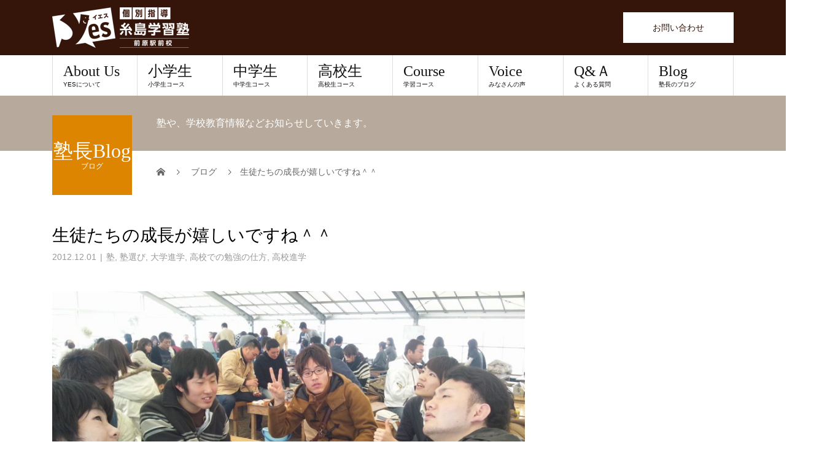

--- FILE ---
content_type: text/html; charset=UTF-8
request_url: https://yesjyuku.com/%E5%A1%BE/1821/
body_size: 24156
content:
<!DOCTYPE html>
<html dir="ltr" lang="ja">
<head>
<meta charset="UTF-8">
<meta name="description" content="今日は糸島学習塾YES前原駅間校の生徒たちの懇親会でした。">
<meta name="viewport" content="width=device-width">
<script data-cfasync="false" data-no-defer="1" data-no-minify="1" data-no-optimize="1">var ewww_webp_supported=!1;function check_webp_feature(A,e){var w;e=void 0!==e?e:function(){},ewww_webp_supported?e(ewww_webp_supported):((w=new Image).onload=function(){ewww_webp_supported=0<w.width&&0<w.height,e&&e(ewww_webp_supported)},w.onerror=function(){e&&e(!1)},w.src="data:image/webp;base64,"+{alpha:"UklGRkoAAABXRUJQVlA4WAoAAAAQAAAAAAAAAAAAQUxQSAwAAAARBxAR/Q9ERP8DAABWUDggGAAAABQBAJ0BKgEAAQAAAP4AAA3AAP7mtQAAAA=="}[A])}check_webp_feature("alpha");</script><script data-cfasync="false" data-no-defer="1" data-no-minify="1" data-no-optimize="1">var Arrive=function(c,w){"use strict";if(c.MutationObserver&&"undefined"!=typeof HTMLElement){var r,a=0,u=(r=HTMLElement.prototype.matches||HTMLElement.prototype.webkitMatchesSelector||HTMLElement.prototype.mozMatchesSelector||HTMLElement.prototype.msMatchesSelector,{matchesSelector:function(e,t){return e instanceof HTMLElement&&r.call(e,t)},addMethod:function(e,t,r){var a=e[t];e[t]=function(){return r.length==arguments.length?r.apply(this,arguments):"function"==typeof a?a.apply(this,arguments):void 0}},callCallbacks:function(e,t){t&&t.options.onceOnly&&1==t.firedElems.length&&(e=[e[0]]);for(var r,a=0;r=e[a];a++)r&&r.callback&&r.callback.call(r.elem,r.elem);t&&t.options.onceOnly&&1==t.firedElems.length&&t.me.unbindEventWithSelectorAndCallback.call(t.target,t.selector,t.callback)},checkChildNodesRecursively:function(e,t,r,a){for(var i,n=0;i=e[n];n++)r(i,t,a)&&a.push({callback:t.callback,elem:i}),0<i.childNodes.length&&u.checkChildNodesRecursively(i.childNodes,t,r,a)},mergeArrays:function(e,t){var r,a={};for(r in e)e.hasOwnProperty(r)&&(a[r]=e[r]);for(r in t)t.hasOwnProperty(r)&&(a[r]=t[r]);return a},toElementsArray:function(e){return e=void 0!==e&&("number"!=typeof e.length||e===c)?[e]:e}}),e=(l.prototype.addEvent=function(e,t,r,a){a={target:e,selector:t,options:r,callback:a,firedElems:[]};return this._beforeAdding&&this._beforeAdding(a),this._eventsBucket.push(a),a},l.prototype.removeEvent=function(e){for(var t,r=this._eventsBucket.length-1;t=this._eventsBucket[r];r--)e(t)&&(this._beforeRemoving&&this._beforeRemoving(t),(t=this._eventsBucket.splice(r,1))&&t.length&&(t[0].callback=null))},l.prototype.beforeAdding=function(e){this._beforeAdding=e},l.prototype.beforeRemoving=function(e){this._beforeRemoving=e},l),t=function(i,n){var o=new e,l=this,s={fireOnAttributesModification:!1};return o.beforeAdding(function(t){var e=t.target;e!==c.document&&e!==c||(e=document.getElementsByTagName("html")[0]);var r=new MutationObserver(function(e){n.call(this,e,t)}),a=i(t.options);r.observe(e,a),t.observer=r,t.me=l}),o.beforeRemoving(function(e){e.observer.disconnect()}),this.bindEvent=function(e,t,r){t=u.mergeArrays(s,t);for(var a=u.toElementsArray(this),i=0;i<a.length;i++)o.addEvent(a[i],e,t,r)},this.unbindEvent=function(){var r=u.toElementsArray(this);o.removeEvent(function(e){for(var t=0;t<r.length;t++)if(this===w||e.target===r[t])return!0;return!1})},this.unbindEventWithSelectorOrCallback=function(r){var a=u.toElementsArray(this),i=r,e="function"==typeof r?function(e){for(var t=0;t<a.length;t++)if((this===w||e.target===a[t])&&e.callback===i)return!0;return!1}:function(e){for(var t=0;t<a.length;t++)if((this===w||e.target===a[t])&&e.selector===r)return!0;return!1};o.removeEvent(e)},this.unbindEventWithSelectorAndCallback=function(r,a){var i=u.toElementsArray(this);o.removeEvent(function(e){for(var t=0;t<i.length;t++)if((this===w||e.target===i[t])&&e.selector===r&&e.callback===a)return!0;return!1})},this},i=new function(){var s={fireOnAttributesModification:!1,onceOnly:!1,existing:!1};function n(e,t,r){return!(!u.matchesSelector(e,t.selector)||(e._id===w&&(e._id=a++),-1!=t.firedElems.indexOf(e._id)))&&(t.firedElems.push(e._id),!0)}var c=(i=new t(function(e){var t={attributes:!1,childList:!0,subtree:!0};return e.fireOnAttributesModification&&(t.attributes=!0),t},function(e,i){e.forEach(function(e){var t=e.addedNodes,r=e.target,a=[];null!==t&&0<t.length?u.checkChildNodesRecursively(t,i,n,a):"attributes"===e.type&&n(r,i)&&a.push({callback:i.callback,elem:r}),u.callCallbacks(a,i)})})).bindEvent;return i.bindEvent=function(e,t,r){t=void 0===r?(r=t,s):u.mergeArrays(s,t);var a=u.toElementsArray(this);if(t.existing){for(var i=[],n=0;n<a.length;n++)for(var o=a[n].querySelectorAll(e),l=0;l<o.length;l++)i.push({callback:r,elem:o[l]});if(t.onceOnly&&i.length)return r.call(i[0].elem,i[0].elem);setTimeout(u.callCallbacks,1,i)}c.call(this,e,t,r)},i},o=new function(){var a={};function i(e,t){return u.matchesSelector(e,t.selector)}var n=(o=new t(function(){return{childList:!0,subtree:!0}},function(e,r){e.forEach(function(e){var t=e.removedNodes,e=[];null!==t&&0<t.length&&u.checkChildNodesRecursively(t,r,i,e),u.callCallbacks(e,r)})})).bindEvent;return o.bindEvent=function(e,t,r){t=void 0===r?(r=t,a):u.mergeArrays(a,t),n.call(this,e,t,r)},o};d(HTMLElement.prototype),d(NodeList.prototype),d(HTMLCollection.prototype),d(HTMLDocument.prototype),d(Window.prototype);var n={};return s(i,n,"unbindAllArrive"),s(o,n,"unbindAllLeave"),n}function l(){this._eventsBucket=[],this._beforeAdding=null,this._beforeRemoving=null}function s(e,t,r){u.addMethod(t,r,e.unbindEvent),u.addMethod(t,r,e.unbindEventWithSelectorOrCallback),u.addMethod(t,r,e.unbindEventWithSelectorAndCallback)}function d(e){e.arrive=i.bindEvent,s(i,e,"unbindArrive"),e.leave=o.bindEvent,s(o,e,"unbindLeave")}}(window,void 0),ewww_webp_supported=!1;function check_webp_feature(e,t){var r;ewww_webp_supported?t(ewww_webp_supported):((r=new Image).onload=function(){ewww_webp_supported=0<r.width&&0<r.height,t(ewww_webp_supported)},r.onerror=function(){t(!1)},r.src="data:image/webp;base64,"+{alpha:"UklGRkoAAABXRUJQVlA4WAoAAAAQAAAAAAAAAAAAQUxQSAwAAAARBxAR/Q9ERP8DAABWUDggGAAAABQBAJ0BKgEAAQAAAP4AAA3AAP7mtQAAAA==",animation:"UklGRlIAAABXRUJQVlA4WAoAAAASAAAAAAAAAAAAQU5JTQYAAAD/////AABBTk1GJgAAAAAAAAAAAAAAAAAAAGQAAABWUDhMDQAAAC8AAAAQBxAREYiI/gcA"}[e])}function ewwwLoadImages(e){if(e){for(var t=document.querySelectorAll(".batch-image img, .image-wrapper a, .ngg-pro-masonry-item a, .ngg-galleria-offscreen-seo-wrapper a"),r=0,a=t.length;r<a;r++)ewwwAttr(t[r],"data-src",t[r].getAttribute("data-webp")),ewwwAttr(t[r],"data-thumbnail",t[r].getAttribute("data-webp-thumbnail"));for(var i=document.querySelectorAll("div.woocommerce-product-gallery__image"),r=0,a=i.length;r<a;r++)ewwwAttr(i[r],"data-thumb",i[r].getAttribute("data-webp-thumb"))}for(var n=document.querySelectorAll("video"),r=0,a=n.length;r<a;r++)ewwwAttr(n[r],"poster",e?n[r].getAttribute("data-poster-webp"):n[r].getAttribute("data-poster-image"));for(var o,l=document.querySelectorAll("img.ewww_webp_lazy_load"),r=0,a=l.length;r<a;r++)e&&(ewwwAttr(l[r],"data-lazy-srcset",l[r].getAttribute("data-lazy-srcset-webp")),ewwwAttr(l[r],"data-srcset",l[r].getAttribute("data-srcset-webp")),ewwwAttr(l[r],"data-lazy-src",l[r].getAttribute("data-lazy-src-webp")),ewwwAttr(l[r],"data-src",l[r].getAttribute("data-src-webp")),ewwwAttr(l[r],"data-orig-file",l[r].getAttribute("data-webp-orig-file")),ewwwAttr(l[r],"data-medium-file",l[r].getAttribute("data-webp-medium-file")),ewwwAttr(l[r],"data-large-file",l[r].getAttribute("data-webp-large-file")),null!=(o=l[r].getAttribute("srcset"))&&!1!==o&&o.includes("R0lGOD")&&ewwwAttr(l[r],"src",l[r].getAttribute("data-lazy-src-webp"))),l[r].className=l[r].className.replace(/\bewww_webp_lazy_load\b/,"");for(var s=document.querySelectorAll(".ewww_webp"),r=0,a=s.length;r<a;r++)e?(ewwwAttr(s[r],"srcset",s[r].getAttribute("data-srcset-webp")),ewwwAttr(s[r],"src",s[r].getAttribute("data-src-webp")),ewwwAttr(s[r],"data-orig-file",s[r].getAttribute("data-webp-orig-file")),ewwwAttr(s[r],"data-medium-file",s[r].getAttribute("data-webp-medium-file")),ewwwAttr(s[r],"data-large-file",s[r].getAttribute("data-webp-large-file")),ewwwAttr(s[r],"data-large_image",s[r].getAttribute("data-webp-large_image")),ewwwAttr(s[r],"data-src",s[r].getAttribute("data-webp-src"))):(ewwwAttr(s[r],"srcset",s[r].getAttribute("data-srcset-img")),ewwwAttr(s[r],"src",s[r].getAttribute("data-src-img"))),s[r].className=s[r].className.replace(/\bewww_webp\b/,"ewww_webp_loaded");window.jQuery&&jQuery.fn.isotope&&jQuery.fn.imagesLoaded&&(jQuery(".fusion-posts-container-infinite").imagesLoaded(function(){jQuery(".fusion-posts-container-infinite").hasClass("isotope")&&jQuery(".fusion-posts-container-infinite").isotope()}),jQuery(".fusion-portfolio:not(.fusion-recent-works) .fusion-portfolio-wrapper").imagesLoaded(function(){jQuery(".fusion-portfolio:not(.fusion-recent-works) .fusion-portfolio-wrapper").isotope()}))}function ewwwWebPInit(e){ewwwLoadImages(e),ewwwNggLoadGalleries(e),document.arrive(".ewww_webp",function(){ewwwLoadImages(e)}),document.arrive(".ewww_webp_lazy_load",function(){ewwwLoadImages(e)}),document.arrive("videos",function(){ewwwLoadImages(e)}),"loading"==document.readyState?document.addEventListener("DOMContentLoaded",ewwwJSONParserInit):("undefined"!=typeof galleries&&ewwwNggParseGalleries(e),ewwwWooParseVariations(e))}function ewwwAttr(e,t,r){null!=r&&!1!==r&&e.setAttribute(t,r)}function ewwwJSONParserInit(){"undefined"!=typeof galleries&&check_webp_feature("alpha",ewwwNggParseGalleries),check_webp_feature("alpha",ewwwWooParseVariations)}function ewwwWooParseVariations(e){if(e)for(var t=document.querySelectorAll("form.variations_form"),r=0,a=t.length;r<a;r++){var i=t[r].getAttribute("data-product_variations"),n=!1;try{for(var o in i=JSON.parse(i))void 0!==i[o]&&void 0!==i[o].image&&(void 0!==i[o].image.src_webp&&(i[o].image.src=i[o].image.src_webp,n=!0),void 0!==i[o].image.srcset_webp&&(i[o].image.srcset=i[o].image.srcset_webp,n=!0),void 0!==i[o].image.full_src_webp&&(i[o].image.full_src=i[o].image.full_src_webp,n=!0),void 0!==i[o].image.gallery_thumbnail_src_webp&&(i[o].image.gallery_thumbnail_src=i[o].image.gallery_thumbnail_src_webp,n=!0),void 0!==i[o].image.thumb_src_webp&&(i[o].image.thumb_src=i[o].image.thumb_src_webp,n=!0));n&&ewwwAttr(t[r],"data-product_variations",JSON.stringify(i))}catch(e){}}}function ewwwNggParseGalleries(e){if(e)for(var t in galleries){var r=galleries[t];galleries[t].images_list=ewwwNggParseImageList(r.images_list)}}function ewwwNggLoadGalleries(e){e&&document.addEventListener("ngg.galleria.themeadded",function(e,t){window.ngg_galleria._create_backup=window.ngg_galleria.create,window.ngg_galleria.create=function(e,t){var r=$(e).data("id");return galleries["gallery_"+r].images_list=ewwwNggParseImageList(galleries["gallery_"+r].images_list),window.ngg_galleria._create_backup(e,t)}})}function ewwwNggParseImageList(e){for(var t in e){var r=e[t];if(void 0!==r["image-webp"]&&(e[t].image=r["image-webp"],delete e[t]["image-webp"]),void 0!==r["thumb-webp"]&&(e[t].thumb=r["thumb-webp"],delete e[t]["thumb-webp"]),void 0!==r.full_image_webp&&(e[t].full_image=r.full_image_webp,delete e[t].full_image_webp),void 0!==r.srcsets)for(var a in r.srcsets)nggSrcset=r.srcsets[a],void 0!==r.srcsets[a+"-webp"]&&(e[t].srcsets[a]=r.srcsets[a+"-webp"],delete e[t].srcsets[a+"-webp"]);if(void 0!==r.full_srcsets)for(var i in r.full_srcsets)nggFSrcset=r.full_srcsets[i],void 0!==r.full_srcsets[i+"-webp"]&&(e[t].full_srcsets[i]=r.full_srcsets[i+"-webp"],delete e[t].full_srcsets[i+"-webp"])}return e}check_webp_feature("alpha",ewwwWebPInit);</script><title>生徒たちの成長が嬉しいですね＾＾ | 個別指導 糸島学習塾YES前原駅前校</title>
	<style>img:is([sizes="auto" i], [sizes^="auto," i]) { contain-intrinsic-size: 3000px 1500px }</style>
	
		<!-- All in One SEO 4.9.3 - aioseo.com -->
	<meta name="robots" content="max-image-preview:large" />
	<meta name="author" content="yonemori"/>
	<meta name="keywords" content="個別指導,偏差値,前原,勉強が苦手,勉強の仕方,勉強嫌い,塾,学習塾,成績アップ,成績が悪い,暗記の仕方,糸島" />
	<link rel="canonical" href="https://yesjyuku.com/%e5%a1%be/1821/" />
	<meta name="generator" content="All in One SEO (AIOSEO) 4.9.3" />
		<script type="application/ld+json" class="aioseo-schema">
			{"@context":"https:\/\/schema.org","@graph":[{"@type":"Article","@id":"https:\/\/yesjyuku.com\/%e5%a1%be\/1821\/#article","name":"\u751f\u5f92\u305f\u3061\u306e\u6210\u9577\u304c\u5b09\u3057\u3044\u3067\u3059\u306d\uff3e\uff3e | \u500b\u5225\u6307\u5c0e \u7cf8\u5cf6\u5b66\u7fd2\u587eYES\u524d\u539f\u99c5\u524d\u6821","headline":"\u751f\u5f92\u305f\u3061\u306e\u6210\u9577\u304c\u5b09\u3057\u3044\u3067\u3059\u306d\uff3e\uff3e","author":{"@id":"https:\/\/yesjyuku.com\/author\/yonemori\/#author"},"publisher":{"@id":"https:\/\/yesjyuku.com\/#organization"},"image":{"@type":"ImageObject","url":"https:\/\/yesjyuku.com\/wp-content\/uploads\/2012\/12\/405601_321700651209890_288692273_n.jpg","width":854,"height":480},"datePublished":"2012-12-01T18:04:09+09:00","dateModified":"2015-07-06T21:48:32+09:00","inLanguage":"ja","mainEntityOfPage":{"@id":"https:\/\/yesjyuku.com\/%e5%a1%be\/1821\/#webpage"},"isPartOf":{"@id":"https:\/\/yesjyuku.com\/%e5%a1%be\/1821\/#webpage"},"articleSection":"\u587e, \u587e\u9078\u3073, \u5927\u5b66\u9032\u5b66, \u9ad8\u6821\u3067\u306e\u52c9\u5f37\u306e\u4ed5\u65b9, \u9ad8\u6821\u9032\u5b66, \u500b\u5225\u6307\u5c0e, \u504f\u5dee\u5024, \u524d\u539f, \u52c9\u5f37\u304c\u82e6\u624b, \u52c9\u5f37\u306e\u4ed5\u65b9, \u52c9\u5f37\u5acc\u3044, \u587e, \u5b66\u7fd2\u587e, \u6210\u7e3e\u30a2\u30c3\u30d7, \u6210\u7e3e\u304c\u60aa\u3044, \u6697\u8a18\u306e\u4ed5\u65b9, \u7cf8\u5cf6"},{"@type":"BreadcrumbList","@id":"https:\/\/yesjyuku.com\/%e5%a1%be\/1821\/#breadcrumblist","itemListElement":[{"@type":"ListItem","@id":"https:\/\/yesjyuku.com#listItem","position":1,"name":"Home","item":"https:\/\/yesjyuku.com","nextItem":{"@type":"ListItem","@id":"https:\/\/yesjyuku.com\/category\/%e5%a1%be\/#listItem","name":"\u587e"}},{"@type":"ListItem","@id":"https:\/\/yesjyuku.com\/category\/%e5%a1%be\/#listItem","position":2,"name":"\u587e","item":"https:\/\/yesjyuku.com\/category\/%e5%a1%be\/","nextItem":{"@type":"ListItem","@id":"https:\/\/yesjyuku.com\/%e5%a1%be\/1821\/#listItem","name":"\u751f\u5f92\u305f\u3061\u306e\u6210\u9577\u304c\u5b09\u3057\u3044\u3067\u3059\u306d\uff3e\uff3e"},"previousItem":{"@type":"ListItem","@id":"https:\/\/yesjyuku.com#listItem","name":"Home"}},{"@type":"ListItem","@id":"https:\/\/yesjyuku.com\/%e5%a1%be\/1821\/#listItem","position":3,"name":"\u751f\u5f92\u305f\u3061\u306e\u6210\u9577\u304c\u5b09\u3057\u3044\u3067\u3059\u306d\uff3e\uff3e","previousItem":{"@type":"ListItem","@id":"https:\/\/yesjyuku.com\/category\/%e5%a1%be\/#listItem","name":"\u587e"}}]},{"@type":"Organization","@id":"https:\/\/yesjyuku.com\/#organization","name":"\u7cf8\u5cf6\u5b66\u7fd2\u587e\uff39\uff25\uff33","url":"https:\/\/yesjyuku.com\/","telephone":"+81923214119","logo":{"@type":"ImageObject","url":"https:\/\/yesjyuku.com\/wp-content\/uploads\/2019\/01\/yes_logo_color01.jpg","@id":"https:\/\/yesjyuku.com\/%e5%a1%be\/1821\/#organizationLogo","width":1240,"height":1102},"image":{"@id":"https:\/\/yesjyuku.com\/%e5%a1%be\/1821\/#organizationLogo"}},{"@type":"Person","@id":"https:\/\/yesjyuku.com\/author\/yonemori\/#author","url":"https:\/\/yesjyuku.com\/author\/yonemori\/","name":"yonemori","image":{"@type":"ImageObject","@id":"https:\/\/yesjyuku.com\/%e5%a1%be\/1821\/#authorImage","url":"https:\/\/secure.gravatar.com\/avatar\/4a426e4030d2426ca7eec5e7c4858e828296f21c4aaafc607d59faef3f7f8c35?s=96&d=mm&r=g","width":96,"height":96,"caption":"yonemori"}},{"@type":"WebPage","@id":"https:\/\/yesjyuku.com\/%e5%a1%be\/1821\/#webpage","url":"https:\/\/yesjyuku.com\/%e5%a1%be\/1821\/","name":"\u751f\u5f92\u305f\u3061\u306e\u6210\u9577\u304c\u5b09\u3057\u3044\u3067\u3059\u306d\uff3e\uff3e | \u500b\u5225\u6307\u5c0e \u7cf8\u5cf6\u5b66\u7fd2\u587eYES\u524d\u539f\u99c5\u524d\u6821","inLanguage":"ja","isPartOf":{"@id":"https:\/\/yesjyuku.com\/#website"},"breadcrumb":{"@id":"https:\/\/yesjyuku.com\/%e5%a1%be\/1821\/#breadcrumblist"},"author":{"@id":"https:\/\/yesjyuku.com\/author\/yonemori\/#author"},"creator":{"@id":"https:\/\/yesjyuku.com\/author\/yonemori\/#author"},"image":{"@type":"ImageObject","url":"https:\/\/yesjyuku.com\/wp-content\/uploads\/2012\/12\/405601_321700651209890_288692273_n.jpg","@id":"https:\/\/yesjyuku.com\/%e5%a1%be\/1821\/#mainImage","width":854,"height":480},"primaryImageOfPage":{"@id":"https:\/\/yesjyuku.com\/%e5%a1%be\/1821\/#mainImage"},"datePublished":"2012-12-01T18:04:09+09:00","dateModified":"2015-07-06T21:48:32+09:00"},{"@type":"WebSite","@id":"https:\/\/yesjyuku.com\/#website","url":"https:\/\/yesjyuku.com\/","name":"\u500b\u5225\u6307\u5c0e\u3000\u7cf8\u5cf6\u5b66\u7fd2\u587eYES\u524d\u539f\u99c5\u524d\u6821","inLanguage":"ja","publisher":{"@id":"https:\/\/yesjyuku.com\/#organization"}}]}
		</script>
		<!-- All in One SEO -->

<meta property="og:type" content="article">
<meta property="og:url" content="https://yesjyuku.com/%E5%A1%BE/1821/">
<meta property="og:title" content="生徒たちの成長が嬉しいですね＾＾ | 個別指導 糸島学習塾YES前原駅前校">
<meta property="og:description" content="今日は糸島学習塾YES前原駅間校の生徒たちの懇親会でした。">
<meta property="og:site_name" content="個別指導　糸島学習塾YES前原駅前校">
<meta property="og:image" content="https://yesjyuku.com/wp-content/uploads/2012/12/405601_321700651209890_288692273_n.jpg">
<meta property="og:image:secure_url" content="https://yesjyuku.com/wp-content/uploads/2012/12/405601_321700651209890_288692273_n.jpg"> 
<meta property="og:image:width" content="854"> 
<meta property="og:image:height" content="480">
<meta property="fb:app_id" content="349814432276636">
<meta name="twitter:card" content="summary">
<meta name="twitter:site" content="@shinichyonemori">
<meta name="twitter:creator" content="@shinichyonemori">
<meta name="twitter:title" content="生徒たちの成長が嬉しいですね＾＾ | 個別指導 糸島学習塾YES前原駅前校">
<meta property="twitter:description" content="今日は糸島学習塾YES前原駅間校の生徒たちの懇親会でした。">
<meta name="twitter:image:src" content="https://yesjyuku.com/wp-content/uploads/2012/12/405601_321700651209890_288692273_n.jpg">
<link rel="alternate" type="application/rss+xml" title="個別指導　糸島学習塾YES前原駅前校 &raquo; フィード" href="https://yesjyuku.com/feed/" />
<link rel="alternate" type="application/rss+xml" title="個別指導　糸島学習塾YES前原駅前校 &raquo; コメントフィード" href="https://yesjyuku.com/comments/feed/" />
<link rel="alternate" type="application/rss+xml" title="個別指導　糸島学習塾YES前原駅前校 &raquo; 生徒たちの成長が嬉しいですね＾＾ のコメントのフィード" href="https://yesjyuku.com/%e5%a1%be/1821/feed/" />
		<!-- This site uses the Google Analytics by MonsterInsights plugin v9.10.0 - Using Analytics tracking - https://www.monsterinsights.com/ -->
							<script src="//www.googletagmanager.com/gtag/js?id=G-3GH4TVSVD0"  data-cfasync="false" data-wpfc-render="false" type="text/javascript" async></script>
			<script data-cfasync="false" data-wpfc-render="false" type="text/javascript">
				var mi_version = '9.10.0';
				var mi_track_user = true;
				var mi_no_track_reason = '';
								var MonsterInsightsDefaultLocations = {"page_location":"https:\/\/yesjyuku.com\/%E5%A1%BE\/1821\/"};
								if ( typeof MonsterInsightsPrivacyGuardFilter === 'function' ) {
					var MonsterInsightsLocations = (typeof MonsterInsightsExcludeQuery === 'object') ? MonsterInsightsPrivacyGuardFilter( MonsterInsightsExcludeQuery ) : MonsterInsightsPrivacyGuardFilter( MonsterInsightsDefaultLocations );
				} else {
					var MonsterInsightsLocations = (typeof MonsterInsightsExcludeQuery === 'object') ? MonsterInsightsExcludeQuery : MonsterInsightsDefaultLocations;
				}

								var disableStrs = [
										'ga-disable-G-3GH4TVSVD0',
									];

				/* Function to detect opted out users */
				function __gtagTrackerIsOptedOut() {
					for (var index = 0; index < disableStrs.length; index++) {
						if (document.cookie.indexOf(disableStrs[index] + '=true') > -1) {
							return true;
						}
					}

					return false;
				}

				/* Disable tracking if the opt-out cookie exists. */
				if (__gtagTrackerIsOptedOut()) {
					for (var index = 0; index < disableStrs.length; index++) {
						window[disableStrs[index]] = true;
					}
				}

				/* Opt-out function */
				function __gtagTrackerOptout() {
					for (var index = 0; index < disableStrs.length; index++) {
						document.cookie = disableStrs[index] + '=true; expires=Thu, 31 Dec 2099 23:59:59 UTC; path=/';
						window[disableStrs[index]] = true;
					}
				}

				if ('undefined' === typeof gaOptout) {
					function gaOptout() {
						__gtagTrackerOptout();
					}
				}
								window.dataLayer = window.dataLayer || [];

				window.MonsterInsightsDualTracker = {
					helpers: {},
					trackers: {},
				};
				if (mi_track_user) {
					function __gtagDataLayer() {
						dataLayer.push(arguments);
					}

					function __gtagTracker(type, name, parameters) {
						if (!parameters) {
							parameters = {};
						}

						if (parameters.send_to) {
							__gtagDataLayer.apply(null, arguments);
							return;
						}

						if (type === 'event') {
														parameters.send_to = monsterinsights_frontend.v4_id;
							var hookName = name;
							if (typeof parameters['event_category'] !== 'undefined') {
								hookName = parameters['event_category'] + ':' + name;
							}

							if (typeof MonsterInsightsDualTracker.trackers[hookName] !== 'undefined') {
								MonsterInsightsDualTracker.trackers[hookName](parameters);
							} else {
								__gtagDataLayer('event', name, parameters);
							}
							
						} else {
							__gtagDataLayer.apply(null, arguments);
						}
					}

					__gtagTracker('js', new Date());
					__gtagTracker('set', {
						'developer_id.dZGIzZG': true,
											});
					if ( MonsterInsightsLocations.page_location ) {
						__gtagTracker('set', MonsterInsightsLocations);
					}
										__gtagTracker('config', 'G-3GH4TVSVD0', {"forceSSL":"true","link_attribution":"true"} );
										window.gtag = __gtagTracker;										(function () {
						/* https://developers.google.com/analytics/devguides/collection/analyticsjs/ */
						/* ga and __gaTracker compatibility shim. */
						var noopfn = function () {
							return null;
						};
						var newtracker = function () {
							return new Tracker();
						};
						var Tracker = function () {
							return null;
						};
						var p = Tracker.prototype;
						p.get = noopfn;
						p.set = noopfn;
						p.send = function () {
							var args = Array.prototype.slice.call(arguments);
							args.unshift('send');
							__gaTracker.apply(null, args);
						};
						var __gaTracker = function () {
							var len = arguments.length;
							if (len === 0) {
								return;
							}
							var f = arguments[len - 1];
							if (typeof f !== 'object' || f === null || typeof f.hitCallback !== 'function') {
								if ('send' === arguments[0]) {
									var hitConverted, hitObject = false, action;
									if ('event' === arguments[1]) {
										if ('undefined' !== typeof arguments[3]) {
											hitObject = {
												'eventAction': arguments[3],
												'eventCategory': arguments[2],
												'eventLabel': arguments[4],
												'value': arguments[5] ? arguments[5] : 1,
											}
										}
									}
									if ('pageview' === arguments[1]) {
										if ('undefined' !== typeof arguments[2]) {
											hitObject = {
												'eventAction': 'page_view',
												'page_path': arguments[2],
											}
										}
									}
									if (typeof arguments[2] === 'object') {
										hitObject = arguments[2];
									}
									if (typeof arguments[5] === 'object') {
										Object.assign(hitObject, arguments[5]);
									}
									if ('undefined' !== typeof arguments[1].hitType) {
										hitObject = arguments[1];
										if ('pageview' === hitObject.hitType) {
											hitObject.eventAction = 'page_view';
										}
									}
									if (hitObject) {
										action = 'timing' === arguments[1].hitType ? 'timing_complete' : hitObject.eventAction;
										hitConverted = mapArgs(hitObject);
										__gtagTracker('event', action, hitConverted);
									}
								}
								return;
							}

							function mapArgs(args) {
								var arg, hit = {};
								var gaMap = {
									'eventCategory': 'event_category',
									'eventAction': 'event_action',
									'eventLabel': 'event_label',
									'eventValue': 'event_value',
									'nonInteraction': 'non_interaction',
									'timingCategory': 'event_category',
									'timingVar': 'name',
									'timingValue': 'value',
									'timingLabel': 'event_label',
									'page': 'page_path',
									'location': 'page_location',
									'title': 'page_title',
									'referrer' : 'page_referrer',
								};
								for (arg in args) {
																		if (!(!args.hasOwnProperty(arg) || !gaMap.hasOwnProperty(arg))) {
										hit[gaMap[arg]] = args[arg];
									} else {
										hit[arg] = args[arg];
									}
								}
								return hit;
							}

							try {
								f.hitCallback();
							} catch (ex) {
							}
						};
						__gaTracker.create = newtracker;
						__gaTracker.getByName = newtracker;
						__gaTracker.getAll = function () {
							return [];
						};
						__gaTracker.remove = noopfn;
						__gaTracker.loaded = true;
						window['__gaTracker'] = __gaTracker;
					})();
									} else {
										console.log("");
					(function () {
						function __gtagTracker() {
							return null;
						}

						window['__gtagTracker'] = __gtagTracker;
						window['gtag'] = __gtagTracker;
					})();
									}
			</script>
							<!-- / Google Analytics by MonsterInsights -->
		<script type="text/javascript">
/* <![CDATA[ */
window._wpemojiSettings = {"baseUrl":"https:\/\/s.w.org\/images\/core\/emoji\/16.0.1\/72x72\/","ext":".png","svgUrl":"https:\/\/s.w.org\/images\/core\/emoji\/16.0.1\/svg\/","svgExt":".svg","source":{"concatemoji":"https:\/\/yesjyuku.com\/wp-includes\/js\/wp-emoji-release.min.js?ver=6.8.3"}};
/*! This file is auto-generated */
!function(s,n){var o,i,e;function c(e){try{var t={supportTests:e,timestamp:(new Date).valueOf()};sessionStorage.setItem(o,JSON.stringify(t))}catch(e){}}function p(e,t,n){e.clearRect(0,0,e.canvas.width,e.canvas.height),e.fillText(t,0,0);var t=new Uint32Array(e.getImageData(0,0,e.canvas.width,e.canvas.height).data),a=(e.clearRect(0,0,e.canvas.width,e.canvas.height),e.fillText(n,0,0),new Uint32Array(e.getImageData(0,0,e.canvas.width,e.canvas.height).data));return t.every(function(e,t){return e===a[t]})}function u(e,t){e.clearRect(0,0,e.canvas.width,e.canvas.height),e.fillText(t,0,0);for(var n=e.getImageData(16,16,1,1),a=0;a<n.data.length;a++)if(0!==n.data[a])return!1;return!0}function f(e,t,n,a){switch(t){case"flag":return n(e,"\ud83c\udff3\ufe0f\u200d\u26a7\ufe0f","\ud83c\udff3\ufe0f\u200b\u26a7\ufe0f")?!1:!n(e,"\ud83c\udde8\ud83c\uddf6","\ud83c\udde8\u200b\ud83c\uddf6")&&!n(e,"\ud83c\udff4\udb40\udc67\udb40\udc62\udb40\udc65\udb40\udc6e\udb40\udc67\udb40\udc7f","\ud83c\udff4\u200b\udb40\udc67\u200b\udb40\udc62\u200b\udb40\udc65\u200b\udb40\udc6e\u200b\udb40\udc67\u200b\udb40\udc7f");case"emoji":return!a(e,"\ud83e\udedf")}return!1}function g(e,t,n,a){var r="undefined"!=typeof WorkerGlobalScope&&self instanceof WorkerGlobalScope?new OffscreenCanvas(300,150):s.createElement("canvas"),o=r.getContext("2d",{willReadFrequently:!0}),i=(o.textBaseline="top",o.font="600 32px Arial",{});return e.forEach(function(e){i[e]=t(o,e,n,a)}),i}function t(e){var t=s.createElement("script");t.src=e,t.defer=!0,s.head.appendChild(t)}"undefined"!=typeof Promise&&(o="wpEmojiSettingsSupports",i=["flag","emoji"],n.supports={everything:!0,everythingExceptFlag:!0},e=new Promise(function(e){s.addEventListener("DOMContentLoaded",e,{once:!0})}),new Promise(function(t){var n=function(){try{var e=JSON.parse(sessionStorage.getItem(o));if("object"==typeof e&&"number"==typeof e.timestamp&&(new Date).valueOf()<e.timestamp+604800&&"object"==typeof e.supportTests)return e.supportTests}catch(e){}return null}();if(!n){if("undefined"!=typeof Worker&&"undefined"!=typeof OffscreenCanvas&&"undefined"!=typeof URL&&URL.createObjectURL&&"undefined"!=typeof Blob)try{var e="postMessage("+g.toString()+"("+[JSON.stringify(i),f.toString(),p.toString(),u.toString()].join(",")+"));",a=new Blob([e],{type:"text/javascript"}),r=new Worker(URL.createObjectURL(a),{name:"wpTestEmojiSupports"});return void(r.onmessage=function(e){c(n=e.data),r.terminate(),t(n)})}catch(e){}c(n=g(i,f,p,u))}t(n)}).then(function(e){for(var t in e)n.supports[t]=e[t],n.supports.everything=n.supports.everything&&n.supports[t],"flag"!==t&&(n.supports.everythingExceptFlag=n.supports.everythingExceptFlag&&n.supports[t]);n.supports.everythingExceptFlag=n.supports.everythingExceptFlag&&!n.supports.flag,n.DOMReady=!1,n.readyCallback=function(){n.DOMReady=!0}}).then(function(){return e}).then(function(){var e;n.supports.everything||(n.readyCallback(),(e=n.source||{}).concatemoji?t(e.concatemoji):e.wpemoji&&e.twemoji&&(t(e.twemoji),t(e.wpemoji)))}))}((window,document),window._wpemojiSettings);
/* ]]> */
</script>
<link rel="preconnect" href="https://fonts.googleapis.com">
<link rel="preconnect" href="https://fonts.gstatic.com" crossorigin>
<link href="https://fonts.googleapis.com/css2?family=Noto+Sans+JP:wght@400;600" rel="stylesheet">
<style id='wp-emoji-styles-inline-css' type='text/css'>

	img.wp-smiley, img.emoji {
		display: inline !important;
		border: none !important;
		box-shadow: none !important;
		height: 1em !important;
		width: 1em !important;
		margin: 0 0.07em !important;
		vertical-align: -0.1em !important;
		background: none !important;
		padding: 0 !important;
	}
</style>
<link rel='stylesheet' id='wp-block-library-css' href='https://yesjyuku.com/wp-includes/css/dist/block-library/style.min.css?ver=6.8.3' type='text/css' media='all' />
<style id='classic-theme-styles-inline-css' type='text/css'>
/*! This file is auto-generated */
.wp-block-button__link{color:#fff;background-color:#32373c;border-radius:9999px;box-shadow:none;text-decoration:none;padding:calc(.667em + 2px) calc(1.333em + 2px);font-size:1.125em}.wp-block-file__button{background:#32373c;color:#fff;text-decoration:none}
</style>
<link rel='stylesheet' id='aioseo/css/src/vue/standalone/blocks/table-of-contents/global.scss-css' href='https://yesjyuku.com/wp-content/plugins/all-in-one-seo-pack/dist/Lite/assets/css/table-of-contents/global.e90f6d47.css?ver=4.9.3' type='text/css' media='all' />
<style id='global-styles-inline-css' type='text/css'>
:root{--wp--preset--aspect-ratio--square: 1;--wp--preset--aspect-ratio--4-3: 4/3;--wp--preset--aspect-ratio--3-4: 3/4;--wp--preset--aspect-ratio--3-2: 3/2;--wp--preset--aspect-ratio--2-3: 2/3;--wp--preset--aspect-ratio--16-9: 16/9;--wp--preset--aspect-ratio--9-16: 9/16;--wp--preset--color--black: #000000;--wp--preset--color--cyan-bluish-gray: #abb8c3;--wp--preset--color--white: #ffffff;--wp--preset--color--pale-pink: #f78da7;--wp--preset--color--vivid-red: #cf2e2e;--wp--preset--color--luminous-vivid-orange: #ff6900;--wp--preset--color--luminous-vivid-amber: #fcb900;--wp--preset--color--light-green-cyan: #7bdcb5;--wp--preset--color--vivid-green-cyan: #00d084;--wp--preset--color--pale-cyan-blue: #8ed1fc;--wp--preset--color--vivid-cyan-blue: #0693e3;--wp--preset--color--vivid-purple: #9b51e0;--wp--preset--gradient--vivid-cyan-blue-to-vivid-purple: linear-gradient(135deg,rgba(6,147,227,1) 0%,rgb(155,81,224) 100%);--wp--preset--gradient--light-green-cyan-to-vivid-green-cyan: linear-gradient(135deg,rgb(122,220,180) 0%,rgb(0,208,130) 100%);--wp--preset--gradient--luminous-vivid-amber-to-luminous-vivid-orange: linear-gradient(135deg,rgba(252,185,0,1) 0%,rgba(255,105,0,1) 100%);--wp--preset--gradient--luminous-vivid-orange-to-vivid-red: linear-gradient(135deg,rgba(255,105,0,1) 0%,rgb(207,46,46) 100%);--wp--preset--gradient--very-light-gray-to-cyan-bluish-gray: linear-gradient(135deg,rgb(238,238,238) 0%,rgb(169,184,195) 100%);--wp--preset--gradient--cool-to-warm-spectrum: linear-gradient(135deg,rgb(74,234,220) 0%,rgb(151,120,209) 20%,rgb(207,42,186) 40%,rgb(238,44,130) 60%,rgb(251,105,98) 80%,rgb(254,248,76) 100%);--wp--preset--gradient--blush-light-purple: linear-gradient(135deg,rgb(255,206,236) 0%,rgb(152,150,240) 100%);--wp--preset--gradient--blush-bordeaux: linear-gradient(135deg,rgb(254,205,165) 0%,rgb(254,45,45) 50%,rgb(107,0,62) 100%);--wp--preset--gradient--luminous-dusk: linear-gradient(135deg,rgb(255,203,112) 0%,rgb(199,81,192) 50%,rgb(65,88,208) 100%);--wp--preset--gradient--pale-ocean: linear-gradient(135deg,rgb(255,245,203) 0%,rgb(182,227,212) 50%,rgb(51,167,181) 100%);--wp--preset--gradient--electric-grass: linear-gradient(135deg,rgb(202,248,128) 0%,rgb(113,206,126) 100%);--wp--preset--gradient--midnight: linear-gradient(135deg,rgb(2,3,129) 0%,rgb(40,116,252) 100%);--wp--preset--font-size--small: 13px;--wp--preset--font-size--medium: 20px;--wp--preset--font-size--large: 36px;--wp--preset--font-size--x-large: 42px;--wp--preset--spacing--20: 0.44rem;--wp--preset--spacing--30: 0.67rem;--wp--preset--spacing--40: 1rem;--wp--preset--spacing--50: 1.5rem;--wp--preset--spacing--60: 2.25rem;--wp--preset--spacing--70: 3.38rem;--wp--preset--spacing--80: 5.06rem;--wp--preset--shadow--natural: 6px 6px 9px rgba(0, 0, 0, 0.2);--wp--preset--shadow--deep: 12px 12px 50px rgba(0, 0, 0, 0.4);--wp--preset--shadow--sharp: 6px 6px 0px rgba(0, 0, 0, 0.2);--wp--preset--shadow--outlined: 6px 6px 0px -3px rgba(255, 255, 255, 1), 6px 6px rgba(0, 0, 0, 1);--wp--preset--shadow--crisp: 6px 6px 0px rgba(0, 0, 0, 1);}:where(.is-layout-flex){gap: 0.5em;}:where(.is-layout-grid){gap: 0.5em;}body .is-layout-flex{display: flex;}.is-layout-flex{flex-wrap: wrap;align-items: center;}.is-layout-flex > :is(*, div){margin: 0;}body .is-layout-grid{display: grid;}.is-layout-grid > :is(*, div){margin: 0;}:where(.wp-block-columns.is-layout-flex){gap: 2em;}:where(.wp-block-columns.is-layout-grid){gap: 2em;}:where(.wp-block-post-template.is-layout-flex){gap: 1.25em;}:where(.wp-block-post-template.is-layout-grid){gap: 1.25em;}.has-black-color{color: var(--wp--preset--color--black) !important;}.has-cyan-bluish-gray-color{color: var(--wp--preset--color--cyan-bluish-gray) !important;}.has-white-color{color: var(--wp--preset--color--white) !important;}.has-pale-pink-color{color: var(--wp--preset--color--pale-pink) !important;}.has-vivid-red-color{color: var(--wp--preset--color--vivid-red) !important;}.has-luminous-vivid-orange-color{color: var(--wp--preset--color--luminous-vivid-orange) !important;}.has-luminous-vivid-amber-color{color: var(--wp--preset--color--luminous-vivid-amber) !important;}.has-light-green-cyan-color{color: var(--wp--preset--color--light-green-cyan) !important;}.has-vivid-green-cyan-color{color: var(--wp--preset--color--vivid-green-cyan) !important;}.has-pale-cyan-blue-color{color: var(--wp--preset--color--pale-cyan-blue) !important;}.has-vivid-cyan-blue-color{color: var(--wp--preset--color--vivid-cyan-blue) !important;}.has-vivid-purple-color{color: var(--wp--preset--color--vivid-purple) !important;}.has-black-background-color{background-color: var(--wp--preset--color--black) !important;}.has-cyan-bluish-gray-background-color{background-color: var(--wp--preset--color--cyan-bluish-gray) !important;}.has-white-background-color{background-color: var(--wp--preset--color--white) !important;}.has-pale-pink-background-color{background-color: var(--wp--preset--color--pale-pink) !important;}.has-vivid-red-background-color{background-color: var(--wp--preset--color--vivid-red) !important;}.has-luminous-vivid-orange-background-color{background-color: var(--wp--preset--color--luminous-vivid-orange) !important;}.has-luminous-vivid-amber-background-color{background-color: var(--wp--preset--color--luminous-vivid-amber) !important;}.has-light-green-cyan-background-color{background-color: var(--wp--preset--color--light-green-cyan) !important;}.has-vivid-green-cyan-background-color{background-color: var(--wp--preset--color--vivid-green-cyan) !important;}.has-pale-cyan-blue-background-color{background-color: var(--wp--preset--color--pale-cyan-blue) !important;}.has-vivid-cyan-blue-background-color{background-color: var(--wp--preset--color--vivid-cyan-blue) !important;}.has-vivid-purple-background-color{background-color: var(--wp--preset--color--vivid-purple) !important;}.has-black-border-color{border-color: var(--wp--preset--color--black) !important;}.has-cyan-bluish-gray-border-color{border-color: var(--wp--preset--color--cyan-bluish-gray) !important;}.has-white-border-color{border-color: var(--wp--preset--color--white) !important;}.has-pale-pink-border-color{border-color: var(--wp--preset--color--pale-pink) !important;}.has-vivid-red-border-color{border-color: var(--wp--preset--color--vivid-red) !important;}.has-luminous-vivid-orange-border-color{border-color: var(--wp--preset--color--luminous-vivid-orange) !important;}.has-luminous-vivid-amber-border-color{border-color: var(--wp--preset--color--luminous-vivid-amber) !important;}.has-light-green-cyan-border-color{border-color: var(--wp--preset--color--light-green-cyan) !important;}.has-vivid-green-cyan-border-color{border-color: var(--wp--preset--color--vivid-green-cyan) !important;}.has-pale-cyan-blue-border-color{border-color: var(--wp--preset--color--pale-cyan-blue) !important;}.has-vivid-cyan-blue-border-color{border-color: var(--wp--preset--color--vivid-cyan-blue) !important;}.has-vivid-purple-border-color{border-color: var(--wp--preset--color--vivid-purple) !important;}.has-vivid-cyan-blue-to-vivid-purple-gradient-background{background: var(--wp--preset--gradient--vivid-cyan-blue-to-vivid-purple) !important;}.has-light-green-cyan-to-vivid-green-cyan-gradient-background{background: var(--wp--preset--gradient--light-green-cyan-to-vivid-green-cyan) !important;}.has-luminous-vivid-amber-to-luminous-vivid-orange-gradient-background{background: var(--wp--preset--gradient--luminous-vivid-amber-to-luminous-vivid-orange) !important;}.has-luminous-vivid-orange-to-vivid-red-gradient-background{background: var(--wp--preset--gradient--luminous-vivid-orange-to-vivid-red) !important;}.has-very-light-gray-to-cyan-bluish-gray-gradient-background{background: var(--wp--preset--gradient--very-light-gray-to-cyan-bluish-gray) !important;}.has-cool-to-warm-spectrum-gradient-background{background: var(--wp--preset--gradient--cool-to-warm-spectrum) !important;}.has-blush-light-purple-gradient-background{background: var(--wp--preset--gradient--blush-light-purple) !important;}.has-blush-bordeaux-gradient-background{background: var(--wp--preset--gradient--blush-bordeaux) !important;}.has-luminous-dusk-gradient-background{background: var(--wp--preset--gradient--luminous-dusk) !important;}.has-pale-ocean-gradient-background{background: var(--wp--preset--gradient--pale-ocean) !important;}.has-electric-grass-gradient-background{background: var(--wp--preset--gradient--electric-grass) !important;}.has-midnight-gradient-background{background: var(--wp--preset--gradient--midnight) !important;}.has-small-font-size{font-size: var(--wp--preset--font-size--small) !important;}.has-medium-font-size{font-size: var(--wp--preset--font-size--medium) !important;}.has-large-font-size{font-size: var(--wp--preset--font-size--large) !important;}.has-x-large-font-size{font-size: var(--wp--preset--font-size--x-large) !important;}
:where(.wp-block-post-template.is-layout-flex){gap: 1.25em;}:where(.wp-block-post-template.is-layout-grid){gap: 1.25em;}
:where(.wp-block-columns.is-layout-flex){gap: 2em;}:where(.wp-block-columns.is-layout-grid){gap: 2em;}
:root :where(.wp-block-pullquote){font-size: 1.5em;line-height: 1.6;}
</style>
<link rel='stylesheet' id='contact-form-7-css' href='https://yesjyuku.com/wp-content/plugins/contact-form-7/includes/css/styles.css?ver=6.1.4' type='text/css' media='all' />
<link rel='stylesheet' id='jquery-ui-dialog-min-css-css' href='https://yesjyuku.com/wp-includes/css/jquery-ui-dialog.min.css?ver=6.8.3' type='text/css' media='all' />
<link rel='stylesheet' id='contact-form-7-confirm-plus-css' href='https://yesjyuku.com/wp-content/plugins/confirm-plus-contact-form-7/assets/css/styles.css?ver=20240725_021035' type='text/css' media='all' />
<link rel='stylesheet' id='sns-button-css' href='https://yesjyuku.com/wp-content/themes/beauty_tcd054-2/assets/css/sns-button.css?ver=2.1.1' type='text/css' media='all' />
<link rel='stylesheet' id='beauty-slick-css' href='https://yesjyuku.com/wp-content/themes/beauty_tcd054-2/assets/css/slick.min.css?ver=6.8.3' type='text/css' media='all' />
<link rel='stylesheet' id='beauty-slick-theme-css' href='https://yesjyuku.com/wp-content/themes/beauty_tcd054-2/assets/css/slick-theme.min.css?ver=6.8.3' type='text/css' media='all' />
<link rel='stylesheet' id='beauty-style-css' href='https://yesjyuku.com/wp-content/themes/beauty_tcd054-2/style.css?ver=2.1.1' type='text/css' media='all' />
<link rel='stylesheet' id='design-plus-css' href='https://yesjyuku.com/wp-content/themes/beauty_tcd054-2/assets/css/design-plus.css?ver=2.1.1' type='text/css' media='all' />
<style>:root {
  --tcd-font-type1: Arial,"Hiragino Sans","Yu Gothic Medium","Meiryo",sans-serif;
  --tcd-font-type2: "Times New Roman",Times,"Yu Mincho","游明朝","游明朝体","Hiragino Mincho Pro",serif;
  --tcd-font-type3: Palatino,"Yu Kyokasho","游教科書体","UD デジタル 教科書体 N","游明朝","游明朝体","Hiragino Mincho Pro","Meiryo",serif;
  --tcd-font-type-logo: "Noto Sans JP",sans-serif;
}</style>
<script type="text/javascript" src="https://yesjyuku.com/wp-content/plugins/google-analytics-for-wordpress/assets/js/frontend-gtag.min.js?ver=9.10.0" id="monsterinsights-frontend-script-js" async="async" data-wp-strategy="async"></script>
<script data-cfasync="false" data-wpfc-render="false" type="text/javascript" id='monsterinsights-frontend-script-js-extra'>/* <![CDATA[ */
var monsterinsights_frontend = {"js_events_tracking":"true","download_extensions":"doc,pdf,ppt,zip,xls,docx,pptx,xlsx","inbound_paths":"[{\"path\":\"\\\/go\\\/\",\"label\":\"affiliate\"},{\"path\":\"\\\/recommend\\\/\",\"label\":\"affiliate\"}]","home_url":"https:\/\/yesjyuku.com","hash_tracking":"false","v4_id":"G-3GH4TVSVD0"};/* ]]> */
</script>
<script type="text/javascript" src="https://yesjyuku.com/wp-includes/js/jquery/jquery.min.js?ver=3.7.1" id="jquery-core-js"></script>
<script type="text/javascript" src="https://yesjyuku.com/wp-includes/js/jquery/jquery-migrate.min.js?ver=3.4.1" id="jquery-migrate-js"></script>
<script type="text/javascript" src="https://yesjyuku.com/wp-content/themes/beauty_tcd054-2/assets/js/slick.min.js?ver=2.1.1" id="beauty-slick-js"></script>
<link rel="https://api.w.org/" href="https://yesjyuku.com/wp-json/" /><link rel="alternate" title="JSON" type="application/json" href="https://yesjyuku.com/wp-json/wp/v2/posts/1821" /><link rel='shortlink' href='https://yesjyuku.com/?p=1821' />
<link rel="alternate" title="oEmbed (JSON)" type="application/json+oembed" href="https://yesjyuku.com/wp-json/oembed/1.0/embed?url=https%3A%2F%2Fyesjyuku.com%2F%25e5%25a1%25be%2F1821%2F" />
<link rel="alternate" title="oEmbed (XML)" type="text/xml+oembed" href="https://yesjyuku.com/wp-json/oembed/1.0/embed?url=https%3A%2F%2Fyesjyuku.com%2F%25e5%25a1%25be%2F1821%2F&#038;format=xml" />
<link rel="shortcut icon" href="https://yesjyuku.com/wp-content/uploads/2019/01/yes_logo_color01.jpg">
<style>
.p-headline,.p-pager__item span,.p-portfolio__headline,.p-page-links > span,.c-pw__btn,.p-widget__title,.widget_block .wp-block-heading,.p-search__submit,.p-staff-blog__headline,.p-readmore__btn{background: #000000}.p-pager__item span,.p-page-links > span{border-color: #000000}.p-pagetop a:hover,.p-nav02__item a:hover,.p-index-content__btn:hover,.p-menu-btn.is-active,.c-pw__btn:hover,.p-search__submit:hover,.p-readmore__btn:hover{background: #422414}.p-article01__title a:hover,.p-article01__cat a:hover,.p-article02__title a:hover,.p-article03__title a:hover,.p-breadcrumb a:hover,.p-entry__cat a:hover,.p-article04 a:hover .p-article04__title,.p-article06 a:hover .p-article06__name,.p-profile__social-item a:hover,.p-style-author__body:hover .p-style-author__portrait-name,.p-style-author__body:hover .p-style-author__comment::after,.p-news-ticker__item-date,.p-news-ticker__list-item-title:hover,.p-article05 a:hover .p-article05__title,.p-news-ticker__list-item-date,.p-author__name a:hover,.p-profile__table a:hover,.p-style__table a:hover,.p-widget:not(.widget_text) a:hover{color: #422414}.p-entry__body a,.custom-html-widget a{color: #422414}body,.p-global-nav .sub-title,.p-page-header__sub,.p-index-content__header-title span{font-family: var(--tcd-font-type1)}.rich_font_logo{font-family: var(--tcd-font-type-logo);font-weight: bold}.l-header__tel,.c-logo,.p-global-nav > ul > li > a,.p-page-header__title,.p-banner-list__item-catch,.p-profile__table caption,.p-search__title,.p-style__data-item-headline,.p-index-content__header-title,.p-header-slider__item-title,.p-header-video__title,.p-header-youtube__title{font-family: var(--tcd-font-type2)}.p-hover-effect--type1:hover img{-webkit-transform: scale(1.2);transform: scale(1.2)}.l-header{background: #35150a}.l-header__desc{color: #ffffff}.p-global-nav .sub-menu a{background: #dd8500;color: #ffffff}.p-global-nav .sub-menu a:hover{background: #dd9933;color: #ffffff}.p-contact__appointment{background: #ffffff;color: #35150a}.p-contact__appointment:hover{background: #ea9000;color: #35150a}.p-contact__appointment:hover{background: #ea9000;color: #35150a}.l-footer__info,.p-copyright{background: #ff7700}.p-copyright{border-color: #f76f20}.p-entry__title{font-size: 28px}.p-entry__body,.p-entry__body p{font-size: 16px}@media screen and (max-width: 991px) {.p-global-nav__inner{background: rgba(221,133,0, 1);color: #ffffff}.p-global-nav ul li a{font-family: var(--tcd-font-type1);color: #ffffff !important}}@media screen and (max-width: 767px) {.p-style + .p-nav02{display: none}}.c-load--type1 { border: 3px solid rgba(0, 0, 0, 0.2); border-top-color: #000000; }
@media screen and (max-width: 767px) { .p-footer-nav {height: 750px;} }</style>
<style>.wp-block-gallery.is-cropped .blocks-gallery-item picture{height:100%;width:100%;}</style>
<!-- BEGIN GAINWP v5.4.6 Universal Analytics - https://intelligencewp.com/google-analytics-in-wordpress/ -->
<script>
(function(i,s,o,g,r,a,m){i['GoogleAnalyticsObject']=r;i[r]=i[r]||function(){
	(i[r].q=i[r].q||[]).push(arguments)},i[r].l=1*new Date();a=s.createElement(o),
	m=s.getElementsByTagName(o)[0];a.async=1;a.src=g;m.parentNode.insertBefore(a,m)
})(window,document,'script','https://www.google-analytics.com/analytics.js','ga');
  ga('create', 'UA-54357985-1', 'auto');
  ga('send', 'pageview');
</script>
<!-- END GAINWP Universal Analytics -->
</head>
<body class="wp-singular post-template-default single single-post postid-1821 single-format-standard wp-embed-responsive wp-theme-beauty_tcd054-2">
<div id="site_loader_overlay">
  <div id="site_loader_animation" class="c-load--type1">
      </div>
</div>
<div id="site_wrap">
<header id="js-header" class="l-header l-header--fixed">
  <div class="l-header__inner l-inner">
    <div class="l-header__logo c-logo">
      <a href="https://yesjyuku.com/">
        <img src="https://yesjyuku.com/wp-content/uploads/2018/02/cfbb5b46ead2c48b4a1cb6bb2144ffbd-1.png" alt="個別指導　糸島学習塾YES前原駅前校" width="223" height="66">
      </a>
    </div>
    <p class="l-header__desc"></p>
        <div class="l-header__contact">
              <a href="https://yesjyuku.com/contact/" class="p-contact__appointment p-btn">お問い合わせ</a>
        </div>
      </div>
  <a href="#" id="js-menu-btn" class="p-menu-btn c-menu-btn"></a>
  <nav id="js-global-nav" class="p-global-nav"><ul class="p-global-nav__inner"><li id="menu-item-2036" class="menu-item menu-item-type-post_type menu-item-object-page menu-item-has-children menu-item-2036"><a href="https://yesjyuku.com/feature/" title="糸島学習塾YESについて">About Us<span class="sub-title">YESについて</span><span class="sub-menu-toggle"></span></a>
<ul class="sub-menu">
	<li id="menu-item-8509" class="menu-item menu-item-type-post_type menu-item-object-page menu-item-8509"><a href="https://yesjyuku.com/feature/coach-03/">右脳教育でフォーロー<span class="sub-title"></span><span class="sub-menu-toggle"></span></a></li>
	<li id="menu-item-8512" class="menu-item menu-item-type-post_type menu-item-object-page menu-item-8512"><a href="https://yesjyuku.com/feature/coach-04/">学んだことをそのままにしない！<span class="sub-title"></span><span class="sub-menu-toggle"></span></a></li>
	<li id="menu-item-8510" class="menu-item menu-item-type-post_type menu-item-object-page menu-item-8510"><a href="https://yesjyuku.com/feature/coach-01/">相性抜群の先生で質問しやすい<span class="sub-title"></span><span class="sub-menu-toggle"></span></a></li>
	<li id="menu-item-8514" class="menu-item menu-item-type-post_type menu-item-object-page menu-item-8514"><a href="https://yesjyuku.com/feature/coach-05/">毎日自習スペースで勉強することができます！<span class="sub-title"></span><span class="sub-menu-toggle"></span></a></li>
	<li id="menu-item-8511" class="menu-item menu-item-type-post_type menu-item-object-page menu-item-8511"><a href="https://yesjyuku.com/feature/coach-02/">希望者には格安で追加の授業が可能です！！<span class="sub-title"></span><span class="sub-menu-toggle"></span></a></li>
	<li id="menu-item-8517" class="menu-item menu-item-type-taxonomy menu-item-object-category current-post-ancestor current-menu-parent current-post-parent menu-item-8517"><a href="https://yesjyuku.com/category/%e5%a1%be%e9%81%b8%e3%81%b3/">塾選び<span class="sub-title"></span><span class="sub-menu-toggle"></span></a></li>
	<li id="menu-item-8525" class="menu-item menu-item-type-post_type menu-item-object-page menu-item-8525"><a href="https://yesjyuku.com/feature/yonemori/">教室長プロフィール<span class="sub-title"></span><span class="sub-menu-toggle"></span></a></li>
	<li id="menu-item-2033" class="menu-item menu-item-type-post_type menu-item-object-page menu-item-2033"><a href="https://yesjyuku.com/access/">アクセス・地図<span class="sub-title"></span><span class="sub-menu-toggle"></span></a></li>
	<li id="menu-item-8507" class="menu-item menu-item-type-post_type menu-item-object-page menu-item-8507"><a href="https://yesjyuku.com/contact/" title="Contact">お問い合わせ<span class="sub-title"></span><span class="sub-menu-toggle"></span></a></li>
</ul>
</li>
<li id="menu-item-8465" class="menu-item menu-item-type-post_type menu-item-object-page menu-item-has-children menu-item-8465"><a href="https://yesjyuku.com/course/primaryschool/" title="primaryschool">小学生<span class="sub-title">小学生コース</span><span class="sub-menu-toggle"></span></a>
<ul class="sub-menu">
	<li id="menu-item-8520" class="menu-item menu-item-type-taxonomy menu-item-object-category menu-item-8520"><a href="https://yesjyuku.com/category/%e5%b0%8f%e5%ad%a6%e7%94%9f%e3%81%ae%e5%8b%89%e5%bc%b7%e3%81%ae%e4%bb%95%e6%96%b9/">小学生の勉強の仕方<span class="sub-title"></span><span class="sub-menu-toggle"></span></a></li>
	<li id="menu-item-8519" class="menu-item menu-item-type-taxonomy menu-item-object-category menu-item-8519"><a href="https://yesjyuku.com/category/%e5%9b%bd%e8%aa%9e%e5%8a%9b%e3%82%92%e5%90%91%e4%b8%8a%e3%81%95%e3%81%9b%e3%82%8b%e9%80%9f%e8%81%b4%e8%aa%ad%e3%82%b7%e3%82%b9%e3%83%86%e3%83%a0/">国語力を向上させる速聴読システム<span class="sub-title"></span><span class="sub-menu-toggle"></span></a></li>
</ul>
</li>
<li id="menu-item-8464" class="menu-item menu-item-type-post_type menu-item-object-page menu-item-has-children menu-item-8464"><a href="https://yesjyuku.com/course/juniorhighschool/" title="uniorhighschool">中学生<span class="sub-title">中学生コース</span><span class="sub-menu-toggle"></span></a>
<ul class="sub-menu">
	<li id="menu-item-8527" class="menu-item menu-item-type-post_type menu-item-object-page menu-item-8527"><a href="https://yesjyuku.com/%e6%88%90%e7%b8%beup%e3%81%ae%e7%a7%98%e5%af%86%e5%8b%89%e5%bc%b7%e8%8b%a6%e6%89%8b%e3%81%aa%e7%94%9f%e5%be%92/">成績UPの秘密-勉強苦手<span class="sub-title"></span><span class="sub-menu-toggle"></span></a></li>
</ul>
</li>
<li id="menu-item-8468" class="menu-item menu-item-type-post_type menu-item-object-page menu-item-has-children menu-item-8468"><a href="https://yesjyuku.com/course/highschool/" title="highschool">高校生<span class="sub-title">高校生コース</span><span class="sub-menu-toggle"></span></a>
<ul class="sub-menu">
	<li id="menu-item-8513" class="menu-item menu-item-type-post_type menu-item-object-page menu-item-8513"><a href="https://yesjyuku.com/?page_id=7436">成績UPの秘密-大学受験<span class="sub-title"></span><span class="sub-menu-toggle"></span></a></li>
	<li id="menu-item-8515" class="menu-item menu-item-type-taxonomy menu-item-object-category current-post-ancestor current-menu-parent current-post-parent menu-item-8515"><a href="https://yesjyuku.com/category/%e5%a4%a7%e5%ad%a6%e9%80%b2%e5%ad%a6/">大学進学<span class="sub-title"></span><span class="sub-menu-toggle"></span></a></li>
	<li id="menu-item-8524" class="menu-item menu-item-type-taxonomy menu-item-object-category current-post-ancestor current-menu-parent current-post-parent menu-item-8524"><a href="https://yesjyuku.com/category/%e9%ab%98%e6%a0%a1%e3%81%a7%e3%81%ae%e5%8b%89%e5%bc%b7%e3%81%ae%e4%bb%95%e6%96%b9/">高校での勉強の仕方<span class="sub-title"></span><span class="sub-menu-toggle"></span></a></li>
</ul>
</li>
<li id="menu-item-8463" class="menu-item menu-item-type-post_type menu-item-object-page menu-item-has-children menu-item-8463"><a href="https://yesjyuku.com/course/" title="学習コースが選べます">Course<span class="sub-title">学習コース</span><span class="sub-menu-toggle"></span></a>
<ul class="sub-menu">
	<li id="menu-item-8466" class="menu-item menu-item-type-post_type menu-item-object-page menu-item-8466"><a href="https://yesjyuku.com/?page_id=7863">糸島プログラミング教室<span class="sub-title"></span><span class="sub-menu-toggle"></span></a></li>
	<li id="menu-item-8504" class="menu-item menu-item-type-post_type menu-item-object-page menu-item-8504"><a href="https://yesjyuku.com/feature/teach-about/">YESの定期テスト対策<span class="sub-title"></span><span class="sub-menu-toggle"></span></a></li>
	<li id="menu-item-8467" class="menu-item menu-item-type-post_type menu-item-object-page menu-item-8467"><a href="https://yesjyuku.com/course/teach-touki/">糸島学習塾YESの冬期講習<span class="sub-title"></span><span class="sub-menu-toggle"></span></a></li>
	<li id="menu-item-10640" class="menu-item menu-item-type-post_type menu-item-object-page menu-item-10640"><a href="https://yesjyuku.com/course/sokuchodoku/">速聴読<span class="sub-title"></span><span class="sub-menu-toggle"></span></a></li>
	<li id="menu-item-8506" class="menu-item menu-item-type-post_type menu-item-object-page menu-item-has-children menu-item-8506"><a href="https://yesjyuku.com/%e7%84%a1%e6%96%99%e4%bd%93%e9%a8%93%e6%8e%88%e6%a5%ad/">無料体験授業<span class="sub-title"></span><span class="sub-menu-toggle"></span></a>
	<ul class="sub-menu">
		<li id="menu-item-8526" class="menu-item menu-item-type-post_type menu-item-object-page menu-item-8526"><a href="https://yesjyuku.com/free-experience/">無料体験のお申込み<span class="sub-title"></span><span class="sub-menu-toggle"></span></a></li>
	</ul>
</li>
</ul>
</li>
<li id="menu-item-8518" class="menu-item menu-item-type-taxonomy menu-item-object-category menu-item-has-children menu-item-8518"><a href="https://yesjyuku.com/category/%e3%81%bf%e3%81%aa%e3%81%95%e3%82%93%e3%81%ae%e5%a3%b0/" title="みなさんの声">Voice<span class="sub-title">みなさんの声</span><span class="sub-menu-toggle"></span></a>
<ul class="sub-menu">
	<li id="menu-item-10695" class="menu-item menu-item-type-taxonomy menu-item-object-category menu-item-10695"><a href="https://yesjyuku.com/category/%e3%81%bf%e3%81%aa%e3%81%95%e3%82%93%e3%81%ae%e5%a3%b0/%e3%81%bf%e3%81%aa%e3%81%95%e3%82%93%e3%81%ae%e5%a3%b0%ef%bc%88%e5%b0%8f%e5%ad%a6%e7%94%9f%ef%bc%89/">みなさんの声（小学生）<span class="sub-title"></span><span class="sub-menu-toggle"></span></a></li>
	<li id="menu-item-8521" class="menu-item menu-item-type-taxonomy menu-item-object-category menu-item-8521"><a href="https://yesjyuku.com/category/%e3%81%bf%e3%81%aa%e3%81%95%e3%82%93%e3%81%ae%e5%a3%b0/%e3%81%bf%e3%81%aa%e3%81%95%e3%82%93%e3%81%ae%e5%a3%b0%ef%bc%88%e4%b8%ad%e5%ad%a6%e7%94%9f%ef%bc%89/">みなさんの声（中学生）<span class="sub-title"></span><span class="sub-menu-toggle"></span></a></li>
	<li id="menu-item-8523" class="menu-item menu-item-type-taxonomy menu-item-object-category menu-item-8523"><a href="https://yesjyuku.com/category/%e3%81%bf%e3%81%aa%e3%81%95%e3%82%93%e3%81%ae%e5%a3%b0/%e3%81%bf%e3%81%aa%e3%81%95%e3%82%93%e3%81%ae%e5%a3%b0%ef%bc%88%e9%ab%98%e6%a0%a1%e7%94%9f%ef%bc%89/">みなさんの声（高校生）<span class="sub-title"></span><span class="sub-menu-toggle"></span></a></li>
	<li id="menu-item-8522" class="menu-item menu-item-type-taxonomy menu-item-object-category menu-item-8522"><a href="https://yesjyuku.com/category/%e3%81%bf%e3%81%aa%e3%81%95%e3%82%93%e3%81%ae%e5%a3%b0/%e3%81%bf%e3%81%aa%e3%81%95%e3%82%93%e3%81%ae%e5%a3%b0%ef%bc%88%e4%bf%9d%e8%ad%b7%e8%80%85%ef%bc%89/">みなさんの声（保護者）<span class="sub-title"></span><span class="sub-menu-toggle"></span></a></li>
	<li id="menu-item-8516" class="menu-item menu-item-type-taxonomy menu-item-object-category menu-item-8516"><a href="https://yesjyuku.com/category/%e5%ad%90%e4%be%9b%e3%81%a8%e3%81%ae%e9%96%a2%e3%82%8f%e3%82%8a%e6%96%b9/">子供との関わり方<span class="sub-title"></span><span class="sub-menu-toggle"></span></a></li>
</ul>
</li>
<li id="menu-item-8503" class="menu-item menu-item-type-post_type menu-item-object-page menu-item-8503"><a href="https://yesjyuku.com/faq/" title="よくある質問">Q&#038;Ａ<span class="sub-title">よくある質問</span><span class="sub-menu-toggle"></span></a></li>
<li id="menu-item-8531" class="menu-item menu-item-type-taxonomy menu-item-object-category menu-item-8531"><a href="https://yesjyuku.com/category/blog/" title="塾長のブログ">Blog<span class="sub-title">塾長のブログ</span><span class="sub-menu-toggle"></span></a></li>
</ul></nav></header>
<main class="l-main">
    <ul class="p-breadcrumb c-breadcrumb" itemscope itemtype="https://schema.org/BreadcrumbList">
<li class="p-breadcrumb__item c-breadcrumb__item c-breadcrumb__item--home" itemprop="itemListElement" itemscope itemtype="https://schema.org/ListItem">
<a href="https://yesjyuku.com/" itemprop="item">
<span itemprop="name">HOME</span>
</a>
<meta itemprop="position" content="1">
</li>
<li class="p-breadcrumb__item c-breadcrumb__item" itemprop="itemListElement" itemscope itemtype="https://schema.org/ListItem">
<a href="https://yesjyuku.com/bloglist/" itemprop="item">
<span itemprop="name">ブログ</span>
</a>
<meta itemprop="position" content="2">
</li>
<li class="p-breadcrumb__item c-breadcrumb__item" itemprop="itemListElement" itemscope itemtype="https://schema.org/ListItem"><span itemprop="name">生徒たちの成長が嬉しいですね＾＾</span><meta itemprop="position" content="3"></li>
</ul>
  <header class="p-page-header" style="background: #b7aa9d;">
  <div class="p-page-header__inner l-inner">
    <div class="p-page-header__title" style="background: #dd8500; color: #ffffff; font-size: 32px;">塾長Blog<span class="p-page-header__sub" style="color: #ffffff; font-size: 12px;">ブログ</span></div>
        <p class="p-page-header__desc" style="color: #ffffff;">塾や、学校教育情報などお知らせしていきます。
</p>
      </div>
</header>
  <div class="l-main__inner l-inner">
  <ul class="p-breadcrumb c-breadcrumb" itemscope itemtype="https://schema.org/BreadcrumbList">
<li class="p-breadcrumb__item c-breadcrumb__item c-breadcrumb__item--home" itemprop="itemListElement" itemscope itemtype="https://schema.org/ListItem">
<a href="https://yesjyuku.com/" itemprop="item">
<span itemprop="name">HOME</span>
</a>
<meta itemprop="position" content="1">
</li>
<li class="p-breadcrumb__item c-breadcrumb__item" itemprop="itemListElement" itemscope itemtype="https://schema.org/ListItem">
<a href="https://yesjyuku.com/bloglist/" itemprop="item">
<span itemprop="name">ブログ</span>
</a>
<meta itemprop="position" content="2">
</li>
<li class="p-breadcrumb__item c-breadcrumb__item" itemprop="itemListElement" itemscope itemtype="https://schema.org/ListItem"><span itemprop="name">生徒たちの成長が嬉しいですね＾＾</span><meta itemprop="position" content="3"></li>
</ul>
  <div class="l-contents">
    <div class="l-primary">
        			<article class="p-entry">
        <header>
          <h1 class="p-entry__title">生徒たちの成長が嬉しいですね＾＾</h1>
          <p class="p-entry__meta">
            <time class="p-entry__date" datetime="2012-12-01">2012.12.01</time><span class="p-entry__cat"><a href="https://yesjyuku.com/category/%e5%a1%be/" rel="category tag">塾</a>, <a href="https://yesjyuku.com/category/%e5%a1%be%e9%81%b8%e3%81%b3/" rel="category tag">塾選び</a>, <a href="https://yesjyuku.com/category/%e5%a4%a7%e5%ad%a6%e9%80%b2%e5%ad%a6/" rel="category tag">大学進学</a>, <a href="https://yesjyuku.com/category/%e9%ab%98%e6%a0%a1%e3%81%a7%e3%81%ae%e5%8b%89%e5%bc%b7%e3%81%ae%e4%bb%95%e6%96%b9/" rel="category tag">高校での勉強の仕方</a>, <a href="https://yesjyuku.com/category/%e9%ab%98%e6%a0%a1%e9%80%b2%e5%ad%a6/" rel="category tag">高校進学</a></span>          </p>
                              <div class="p-entry__img">
            <img width="854" height="480" src="https://yesjyuku.com/wp-content/uploads/2012/12/405601_321700651209890_288692273_n.jpg" class="attachment-full size-full wp-post-image" alt="" decoding="async" fetchpriority="high" srcset="https://yesjyuku.com/wp-content/uploads/2012/12/405601_321700651209890_288692273_n.jpg 854w, https://yesjyuku.com/wp-content/uploads/2012/12/405601_321700651209890_288692273_n-300x168.jpg 300w, https://yesjyuku.com/wp-content/uploads/2012/12/405601_321700651209890_288692273_n-640x359.jpg 640w" sizes="(max-width: 854px) 100vw, 854px" />          </div>
                  </header>
                <div class="p-entry__body">
          <h2 style="margin-bottom: 30px; font-weight: normal;">今日は糸島学習塾YES前原駅間校の生徒たちの懇親会でした。</h2>
<p style="margin-bottom: 30px;">その後、中学生たちの前で高校生活についてのアドバイスをしてくれた 高校生と牡蠣を食べに行ってきました＾＾</p>
<p style="margin-bottom: 30px;"><a href="https://yesjyuku.com/wp-content/uploads/2012/12/405601_321700651209890_288692273_n.jpg"><img decoding="async" class="alignleft size-medium wp-image-2799" src="https://yesjyuku.com/wp-content/uploads/2012/12/405601_321700651209890_288692273_n-300x168.jpg" alt="405601_321700651209890_288692273_n" width="300" height="168" srcset="https://yesjyuku.com/wp-content/uploads/2012/12/405601_321700651209890_288692273_n-300x168.jpg 300w, https://yesjyuku.com/wp-content/uploads/2012/12/405601_321700651209890_288692273_n-640x359.jpg 640w, https://yesjyuku.com/wp-content/uploads/2012/12/405601_321700651209890_288692273_n.jpg 854w" sizes="(max-width: 300px) 100vw, 300px" /></a></p>
<p>&nbsp;</p>
<p>&nbsp;</p>
<p>&nbsp;</p>
<p>&nbsp;</p>
<p>&nbsp;</p>
<p>やっぱ、この時期の牡蠣は最高ですね♪♪</p>
<p style="margin-bottom: 30px;">中学の時は頼りなかった生徒たちも 高校生になるとグーンと成長します！！</p>
<p style="margin-bottom: 30px;">生徒たちの前で本当に話が出来るのか？</p>
<p style="margin-bottom: 30px;">心配していた高校生が立派に話す姿を見ていると</p>
<p><span style="font-family: 'HGP明朝E'; font-weight: bold; font-size: 22px; color: #b52d27; text-decoration: none;">さすがにうれしいですね！！</span></p>
<p style="margin-bottom: 30px;">自分の成功体験で周りの人を元気にできれば、 それだけで飯が食えますよね！！</p>
<p style="margin-bottom: 30px;">そんな人材が育ってくれれば万々歳です！！</p>
<p>&nbsp;</p>
<p style="margin-bottom: 30px;">ご褒美の牡蠣はめっちゃ美味かったです！！</p>
<p style="margin-bottom: 30px;">醤油と牡蠣のエキスが・・・・・</p>
<p><span style="font-family: 'HGP明朝E'; font-weight: bold; font-size: 22px; color: #b52d27; text-decoration: none;">思い出しただけでたまらんとです（＾＾）/</span></p>
<p>■　■　■　■　■　■　■　■　■　■　■　■　■　■　■</p>
<p>南風小学校　東風小学校　前原小学校　前原南小学校</p>
<p>加也小学校　引津小学校　長糸小学校　加布里小学校</p>
<p>前原中学校　前原西中学校　前原東中学校　志摩中学校</p>
<p>二丈中学校　福吉中学校　誠和中学校</p>
<p>城南高校　筑前高校　早稲田佐賀高校　福岡大学付属大濠高校</p>
<p>糸島高校　若葉高校　西南学院高校　福岡有朋高等専修学校</p>
<p>に通われている方が通塾しております。</p>
<p>無料体験授業は、随時可能です。<br />
お気軽にお問合せください。</p>
<p>フリーダイヤル　０１２０－４１１９－８６（よいじゅくーはろー）</p>
<p>■　■　■　■　■　■　■　■　■　■　■　■　■　■　■</p>
        </div>
                <div class="single_share clearfix" id="single_share_bottom">
<div class="share-type1 share-btm">
 
	<div class="sns mt10 mb45">
		<ul class="type1 clearfix">
			<li class="twitter">
				<a href="https://twitter.com/intent/tweet?text=%E7%94%9F%E5%BE%92%E3%81%9F%E3%81%A1%E3%81%AE%E6%88%90%E9%95%B7%E3%81%8C%E5%AC%89%E3%81%97%E3%81%84%E3%81%A7%E3%81%99%E3%81%AD%EF%BC%BE%EF%BC%BE&url=https%3A%2F%2Fyesjyuku.com%2F%25e5%25a1%25be%2F1821%2F&via=shinichyonemori&tw_p=tweetbutton&related=shinichyonemori" onclick="javascript:window.open(this.href, '', 'menubar=no,toolbar=no,resizable=yes,scrollbars=yes,height=400,width=600');return false;"><i class="icon-twitter"></i><span class="ttl">Post</span><span class="share-count"></span></a>
			</li>
			<li class="facebook">
				<a href="//www.facebook.com/sharer/sharer.php?u=https://yesjyuku.com/%e5%a1%be/1821/&amp;t=%E7%94%9F%E5%BE%92%E3%81%9F%E3%81%A1%E3%81%AE%E6%88%90%E9%95%B7%E3%81%8C%E5%AC%89%E3%81%97%E3%81%84%E3%81%A7%E3%81%99%E3%81%AD%EF%BC%BE%EF%BC%BE" class="facebook-btn-icon-link" target="blank" rel="nofollow"><i class="icon-facebook"></i><span class="ttl">Share</span><span class="share-count"></span></a>
			</li>
			<li class="hatebu">
				<a href="https://b.hatena.ne.jp/add?mode=confirm&url=https%3A%2F%2Fyesjyuku.com%2F%25e5%25a1%25be%2F1821%2F" onclick="javascript:window.open(this.href, '', 'menubar=no,toolbar=no,resizable=yes,scrollbars=yes,height=400,width=510');return false;" ><i class="icon-hatebu"></i><span class="ttl">Hatena</span><span class="share-count"></span></a>
			</li>
			<li class="pocket">
				<a href="https://getpocket.com/edit?url=https%3A%2F%2Fyesjyuku.com%2F%25e5%25a1%25be%2F1821%2F&title=%E7%94%9F%E5%BE%92%E3%81%9F%E3%81%A1%E3%81%AE%E6%88%90%E9%95%B7%E3%81%8C%E5%AC%89%E3%81%97%E3%81%84%E3%81%A7%E3%81%99%E3%81%AD%EF%BC%BE%EF%BC%BE" target="blank"><i class="icon-pocket"></i><span class="ttl">Pocket</span><span class="share-count"></span></a>
			</li>
			<li class="rss">
				<a href="https://yesjyuku.com/feed/" target="blank"><i class="icon-rss"></i><span class="ttl">RSS</span></a>
			</li>
			<li class="feedly">
				<a href="https://feedly.com/index.html#subscription/feed/https://yesjyuku.com/feed/" target="blank"><i class="icon-feedly"></i><span class="ttl">feedly</span><span class="share-count"></span></a>
			</li>
			<li class="pinterest">
				<a rel="nofollow" target="_blank" href="https://www.pinterest.com/pin/create/button/?url=https%3A%2F%2Fyesjyuku.com%2F%25e5%25a1%25be%2F1821%2F&media=https://yesjyuku.com/wp-content/uploads/2012/12/405601_321700651209890_288692273_n.jpg&description=%E7%94%9F%E5%BE%92%E3%81%9F%E3%81%A1%E3%81%AE%E6%88%90%E9%95%B7%E3%81%8C%E5%AC%89%E3%81%97%E3%81%84%E3%81%A7%E3%81%99%E3%81%AD%EF%BC%BE%EF%BC%BE" data-pin-do="buttonPin" data-pin-custom="true"><i class="icon-pinterest"></i><span class="ttl">Pin&nbsp;it</span></a>
			</li>
		</ul>
	</div>
</div>
</div>
         
				<ul class="p-entry__meta-box c-meta-box u-clearfix">
					<li class="c-meta-box__item c-meta-box__item--category"><a href="https://yesjyuku.com/category/%e5%a1%be/" rel="category tag">塾</a>, <a href="https://yesjyuku.com/category/%e5%a1%be%e9%81%b8%e3%81%b3/" rel="category tag">塾選び</a>, <a href="https://yesjyuku.com/category/%e5%a4%a7%e5%ad%a6%e9%80%b2%e5%ad%a6/" rel="category tag">大学進学</a>, <a href="https://yesjyuku.com/category/%e9%ab%98%e6%a0%a1%e3%81%a7%e3%81%ae%e5%8b%89%e5%bc%b7%e3%81%ae%e4%bb%95%e6%96%b9/" rel="category tag">高校での勉強の仕方</a>, <a href="https://yesjyuku.com/category/%e9%ab%98%e6%a0%a1%e9%80%b2%e5%ad%a6/" rel="category tag">高校進学</a></li><li class="c-meta-box__item c-meta-box__item--tag"><a href="https://yesjyuku.com/tag/%e5%80%8b%e5%88%a5%e6%8c%87%e5%b0%8e/" rel="tag">個別指導</a>, <a href="https://yesjyuku.com/tag/%e5%81%8f%e5%b7%ae%e5%80%a4/" rel="tag">偏差値</a>, <a href="https://yesjyuku.com/tag/%e5%89%8d%e5%8e%9f/" rel="tag">前原</a>, <a href="https://yesjyuku.com/tag/%e5%8b%89%e5%bc%b7%e3%81%8c%e8%8b%a6%e6%89%8b/" rel="tag">勉強が苦手</a>, <a href="https://yesjyuku.com/tag/%e5%8b%89%e5%bc%b7%e3%81%ae%e4%bb%95%e6%96%b9/" rel="tag">勉強の仕方</a>, <a href="https://yesjyuku.com/tag/%e5%8b%89%e5%bc%b7%e5%ab%8c%e3%81%84/" rel="tag">勉強嫌い</a>, <a href="https://yesjyuku.com/tag/%e5%a1%be/" rel="tag">塾</a>, <a href="https://yesjyuku.com/tag/%e5%ad%a6%e7%bf%92%e5%a1%be/" rel="tag">学習塾</a>, <a href="https://yesjyuku.com/tag/%e6%88%90%e7%b8%be%e3%82%a2%e3%83%83%e3%83%97/" rel="tag">成績アップ</a>, <a href="https://yesjyuku.com/tag/%e6%88%90%e7%b8%be%e3%81%8c%e6%82%aa%e3%81%84/" rel="tag">成績が悪い</a>, <a href="https://yesjyuku.com/tag/%e6%9a%97%e8%a8%98%e3%81%ae%e4%bb%95%e6%96%b9/" rel="tag">暗記の仕方</a>, <a href="https://yesjyuku.com/tag/%e7%b3%b8%e5%b3%b6/" rel="tag">糸島</a></li><li class="c-meta-box__item c-meta-box__item--comment">コメント: <a href="#comment_headline">0</a></li>				</ul>
        								<ul class="p-nav01 c-nav01 u-clearfix">
          					<li class="p-nav01__item--prev p-nav01__item c-nav01__item c-nav01__item--prev">
				    <a href="https://yesjyuku.com/%e3%81%bf%e3%81%aa%e3%81%95%e3%82%93%e3%81%ae%e5%a3%b0/1820/" data-prev="前の記事"><span>高校で勉強に目覚めた女の子！！（志摩中から精華女子高校に進学...</span></a>
					</li>
          					<li class="p-nav01__item--next p-nav01__item c-nav01__item c-nav01__item--next">
				  	<a href="https://yesjyuku.com/%e6%97%a5%e8%a8%98/1822/" data-next="次の記事"><span>憧れの東京６大学に合格者が出ました＾＾</span></a>
					</li>
          				</ul>
              </article>
      <div class="c-comment">
	<ul id="js-comment__tab" class="c-comment__tab u-clearfix">
		  	<li class="c-comment__tab-item is-active"><p>コメント ( 0 )</p></li>
    <li class="c-comment__tab-item"><p>トラックバックは利用できません。</p></li>
			</ul> 
  <div id="js-comment-area">
  	<ol id="comments" class="c-comment__list">
						<li class="c-comment__list-item">
      	<div class="c-comment__item-body"><p>この記事へのコメントはありません。</p></div>
      </li>
					</ol>
	</div>
		<fieldset id="respond" class="c-comment__form-wrapper">
  	<div class="c-comment__cancel">
			<a rel="nofollow" id="cancel-comment-reply-link" href="/%E5%A1%BE/1821/#respond" style="display:none;">返信をキャンセルする。</a>		</div>
    <form action="https://yesjyuku.com/wp-comments-post.php" class="c-comment__form" method="post">
			    	<div class="c-comment__input">
      	<label><span class="c-comment__label-text">名前 ( 必須 )</span><input type="text" name="author" value="" tabindex="1" aria-required="true"></label>
      </div>
      <div class="c-comment__input">
      	<label><span class="c-comment__label-text">E-MAIL ( 必須 ) - 公開されません -</span><input type="text" name="email" value="" tabindex="2" aria-required="true"></label>
      </div>
      <div class="c-comment__input">
      	<label><span class="c-comment__label-text">URL</span><input type="text" name="url" value="" tabindex="3"></label>
      </div>
			      <div class="c-comment__input">
      	<textarea id="js-comment__textarea" name="comment" tabindex="4"></textarea>
      </div>
			<p style="display: none;"><input type="hidden" id="akismet_comment_nonce" name="akismet_comment_nonce" value="8aba97f943" /></p><p style="display: none !important;" class="akismet-fields-container" data-prefix="ak_"><label>&#916;<textarea name="ak_hp_textarea" cols="45" rows="8" maxlength="100"></textarea></label><input type="hidden" id="ak_js_1" name="ak_js" value="203"/><script>document.getElementById( "ak_js_1" ).setAttribute( "value", ( new Date() ).getTime() );</script></p>      <input type="submit" class="c-comment__form-submit" tabindex="5" value="コメントを書く">
      <div class="c-comment__form-hidden">
				<input type='hidden' name='comment_post_ID' value='1821' id='comment_post_ID' />
<input type='hidden' name='comment_parent' id='comment_parent' value='0' />
      </div>
    </form>
	</fieldset>
	</div>
            <section>
        <h2 class="p-headline p-headline--lg">関連記事</h2>
        <ul class="p-entry__related">
          					<li class="p-entry__related-item p-article04">
            <a href="https://yesjyuku.com/%e5%a1%be/11693/" class="p-hover-effect--type1">
              <div class="p-article04__img">
                <img width="430" height="268" src="https://yesjyuku.com/wp-content/uploads/2021/04/eed38032afd8225450a1735fa9b61ffb-430x268.jpg" class="attachment-size3 size-size3 wp-post-image" alt="" decoding="async" loading="lazy" />              </div>
              <h3 class="p-article04__title">脳トレ（EQジム）を始めました！！</h3>
            </a>
          </li> 
          					<li class="p-entry__related-item p-article04">
            <a href="https://yesjyuku.com/%e5%a1%be/713/" class="p-hover-effect--type1">
              <div class="p-article04__img">
                <img src="https://yesjyuku.com/wp-content/themes/beauty_tcd054-2/assets/images/no-image-430x268.gif" alt="">
              </div>
              <h3 class="p-article04__title">体当たり！！</h3>
            </a>
          </li> 
          					<li class="p-entry__related-item p-article04">
            <a href="https://yesjyuku.com/%e5%a1%be/715/" class="p-hover-effect--type1">
              <div class="p-article04__img">
                <img src="https://yesjyuku.com/wp-content/themes/beauty_tcd054-2/assets/images/no-image-430x268.gif" alt="">
              </div>
              <h3 class="p-article04__title">冬期講習お疲れさま（＾＾）／</h3>
            </a>
          </li> 
          					<li class="p-entry__related-item p-article04">
            <a href="https://yesjyuku.com/%e5%a1%be/1186/" class="p-hover-effect--type1">
              <div class="p-article04__img">
                <img src="https://yesjyuku.com/wp-content/themes/beauty_tcd054-2/assets/images/no-image-430x268.gif" alt="">
              </div>
              <h3 class="p-article04__title">乾杯＾＾</h3>
            </a>
          </li> 
          					<li class="p-entry__related-item p-article04">
            <a href="https://yesjyuku.com/%e5%a1%be/968/" class="p-hover-effect--type1">
              <div class="p-article04__img">
                <img src="https://yesjyuku.com/wp-content/themes/beauty_tcd054-2/assets/images/no-image-430x268.gif" alt="">
              </div>
              <h3 class="p-article04__title">グループミーティング（＾＾）／</h3>
            </a>
          </li> 
          					<li class="p-entry__related-item p-article04">
            <a href="https://yesjyuku.com/%e5%a1%be/1069/" class="p-hover-effect--type1">
              <div class="p-article04__img">
                <img src="https://yesjyuku.com/wp-content/themes/beauty_tcd054-2/assets/images/no-image-430x268.gif" alt="">
              </div>
              <h3 class="p-article04__title">公立推薦入試合格発表！！</h3>
            </a>
          </li> 
                  </ul>
		  </section>
          </div>
    <div class="l-secondary">
    </div>	
    
  </div>
</div>
</main>
<footer class="l-footer">
    <div class="p-blog-slider">
    <div id="js-blog-slider__inner" class="p-blog-slider__inner l-inner">
            <article class="p-article03 p-blog-slider__item">
        <a href="https://yesjyuku.com/%e6%97%a5%e8%a8%98/11744/" class="p-article03__img p-hover-effect--type1">
          <img width="300" height="300" src="https://yesjyuku.com/wp-content/uploads/2022/03/313171a75a12baf5504d9816ce923d03-300x300.jpg" class="attachment-size2 size-size2 wp-post-image" alt="" decoding="async" loading="lazy" srcset="https://yesjyuku.com/wp-content/uploads/2022/03/313171a75a12baf5504d9816ce923d03-300x300.jpg 300w, https://yesjyuku.com/wp-content/uploads/2022/03/313171a75a12baf5504d9816ce923d03-150x150.jpg 150w, https://yesjyuku.com/wp-content/uploads/2022/03/313171a75a12baf5504d9816ce923d03-120x120.jpg 120w" sizes="auto, (max-width: 300px) 100vw, 300px" />        </a>
        <p class="p-article03__title">
          <a href="https://yesjyuku.com/%e6%97%a5%e8%a8%98/11744/">福岡県公立高校受験全員合格でした（＾＾）／</a>
        </p>
      </article>
            <article class="p-article03 p-blog-slider__item">
        <a href="https://yesjyuku.com/%e6%97%a5%e8%a8%98/11689/" class="p-article03__img p-hover-effect--type1">
          <img width="300" height="300" src="https://yesjyuku.com/wp-content/uploads/2021/06/a6e3db92895a44096a03b46695a6f915-300x300.jpg" class="attachment-size2 size-size2 wp-post-image" alt="" decoding="async" loading="lazy" srcset="https://yesjyuku.com/wp-content/uploads/2021/06/a6e3db92895a44096a03b46695a6f915-300x300.jpg 300w, https://yesjyuku.com/wp-content/uploads/2021/06/a6e3db92895a44096a03b46695a6f915-150x150.jpg 150w, https://yesjyuku.com/wp-content/uploads/2021/06/a6e3db92895a44096a03b46695a6f915-120x120.jpg 120w" sizes="auto, (max-width: 300px) 100vw, 300px" />        </a>
        <p class="p-article03__title">
          <a href="https://yesjyuku.com/%e6%97%a5%e8%a8%98/11689/">高校受験お疲れさんでしたボーリング大会！！</a>
        </p>
      </article>
            <article class="p-article03 p-blog-slider__item">
        <a href="https://yesjyuku.com/%e6%97%a5%e8%a8%98/8562/" class="p-article03__img p-hover-effect--type1">
          <img width="300" height="300" src="https://yesjyuku.com/wp-content/uploads/2019/09/seito-04-300x300.jpg" class="attachment-size2 size-size2 wp-post-image" alt="" decoding="async" loading="lazy" srcset="https://yesjyuku.com/wp-content/uploads/2019/09/seito-04-300x300.jpg 300w, https://yesjyuku.com/wp-content/uploads/2019/09/seito-04-150x150.jpg 150w, https://yesjyuku.com/wp-content/uploads/2019/09/seito-04-120x120.jpg 120w" sizes="auto, (max-width: 300px) 100vw, 300px" />        </a>
        <p class="p-article03__title">
          <a href="https://yesjyuku.com/%e6%97%a5%e8%a8%98/8562/">私が大手フランチャイズの個別指導塾をやめた理由！（個別指導塾...</a>
        </p>
      </article>
            <article class="p-article03 p-blog-slider__item">
        <a href="https://yesjyuku.com/%e5%a1%be%e9%81%b8%e3%81%b3/12145/" class="p-article03__img p-hover-effect--type1">
          <img width="300" height="300" src="https://yesjyuku.com/wp-content/uploads/2019/05/20140312米森真一19-300x300.jpg" class="attachment-size2 size-size2 wp-post-image" alt="" decoding="async" loading="lazy" srcset="https://yesjyuku.com/wp-content/uploads/2019/05/20140312米森真一19-300x300.jpg 300w, https://yesjyuku.com/wp-content/uploads/2019/05/20140312米森真一19-150x150.jpg 150w, https://yesjyuku.com/wp-content/uploads/2019/05/20140312米森真一19-120x120.jpg 120w" sizes="auto, (max-width: 300px) 100vw, 300px" />        </a>
        <p class="p-article03__title">
          <a href="https://yesjyuku.com/%e5%a1%be%e9%81%b8%e3%81%b3/12145/">読解力を伸ばしたいお子様に最適な武器が速聴読です</a>
        </p>
      </article>
            <article class="p-article03 p-blog-slider__item">
        <a href="https://yesjyuku.com/%e6%97%a5%e8%a8%98/7539/" class="p-article03__img p-hover-effect--type1">
          <img width="300" height="300" src="https://yesjyuku.com/wp-content/uploads/2018/03/個別授業小学生-300x300.jpg" class="attachment-size2 size-size2 wp-post-image" alt="" decoding="async" loading="lazy" srcset="https://yesjyuku.com/wp-content/uploads/2018/03/個別授業小学生-300x300.jpg 300w, https://yesjyuku.com/wp-content/uploads/2018/03/個別授業小学生-150x150.jpg 150w, https://yesjyuku.com/wp-content/uploads/2018/03/個別授業小学生-120x120.jpg 120w" sizes="auto, (max-width: 300px) 100vw, 300px" />        </a>
        <p class="p-article03__title">
          <a href="https://yesjyuku.com/%e6%97%a5%e8%a8%98/7539/">国語の偏差値が２５から５６にアップしました＾＾（授業料が安い...</a>
        </p>
      </article>
            <article class="p-article03 p-blog-slider__item">
        <a href="https://yesjyuku.com/%e5%a1%be%e9%81%b8%e3%81%b3/12143/" class="p-article03__img p-hover-effect--type1">
          <img width="300" height="300" src="https://yesjyuku.com/wp-content/uploads/2019/05/20140312米森真一19-300x300.jpg" class="attachment-size2 size-size2 wp-post-image" alt="" decoding="async" loading="lazy" srcset="https://yesjyuku.com/wp-content/uploads/2019/05/20140312米森真一19-300x300.jpg 300w, https://yesjyuku.com/wp-content/uploads/2019/05/20140312米森真一19-150x150.jpg 150w, https://yesjyuku.com/wp-content/uploads/2019/05/20140312米森真一19-120x120.jpg 120w" sizes="auto, (max-width: 300px) 100vw, 300px" />        </a>
        <p class="p-article03__title">
          <a href="https://yesjyuku.com/%e5%a1%be%e9%81%b8%e3%81%b3/12143/">なぜ糸島学習塾ＹＥＳでは「楽しいのに成績が上がる」のか？</a>
        </p>
      </article>
            <article class="p-article03 p-blog-slider__item">
        <a href="https://yesjyuku.com/blog/7157/" class="p-article03__img p-hover-effect--type1">
          <img width="300" height="300" src="https://yesjyuku.com/wp-content/uploads/2018/12/慶応大学-300x300.jpg" class="attachment-size2 size-size2 wp-post-image" alt="" decoding="async" loading="lazy" srcset="https://yesjyuku.com/wp-content/uploads/2018/12/慶応大学-300x300.jpg 300w, https://yesjyuku.com/wp-content/uploads/2018/12/慶応大学-150x150.jpg 150w, https://yesjyuku.com/wp-content/uploads/2018/12/慶応大学-120x120.jpg 120w" sizes="auto, (max-width: 300px) 100vw, 300px" />        </a>
        <p class="p-article03__title">
          <a href="https://yesjyuku.com/blog/7157/">慶応義塾大学総合政策学部に小学4年生から通っている生徒が合格...</a>
        </p>
      </article>
            <article class="p-article03 p-blog-slider__item">
        <a href="https://yesjyuku.com/%e6%97%a5%e8%a8%98/7153/" class="p-article03__img p-hover-effect--type1">
          <img width="300" height="300" src="https://yesjyuku.com/wp-content/uploads/2018/11/早稲田合格-300x300.jpg" class="attachment-size2 size-size2 wp-post-image" alt="" decoding="async" loading="lazy" srcset="https://yesjyuku.com/wp-content/uploads/2018/11/早稲田合格-300x300.jpg 300w, https://yesjyuku.com/wp-content/uploads/2018/11/早稲田合格-150x150.jpg 150w, https://yesjyuku.com/wp-content/uploads/2018/11/早稲田合格-120x120.jpg 120w" sizes="auto, (max-width: 300px) 100vw, 300px" />        </a>
        <p class="p-article03__title">
          <a href="https://yesjyuku.com/%e6%97%a5%e8%a8%98/7153/">早稲田大学創造理工学部建築科に合格しました！！</a>
        </p>
      </article>
            <article class="p-article03 p-blog-slider__item">
        <a href="https://yesjyuku.com/blog/11746/" class="p-article03__img p-hover-effect--type1">
          <img width="300" height="300" src="https://yesjyuku.com/wp-content/uploads/2022/04/a6e3db92895a44096a03b46695a6f915-300x300.jpg" class="attachment-size2 size-size2 wp-post-image" alt="" decoding="async" loading="lazy" srcset="https://yesjyuku.com/wp-content/uploads/2022/04/a6e3db92895a44096a03b46695a6f915-300x300.jpg 300w, https://yesjyuku.com/wp-content/uploads/2022/04/a6e3db92895a44096a03b46695a6f915-150x150.jpg 150w, https://yesjyuku.com/wp-content/uploads/2022/04/a6e3db92895a44096a03b46695a6f915-120x120.jpg 120w" sizes="auto, (max-width: 300px) 100vw, 300px" />        </a>
        <p class="p-article03__title">
          <a href="https://yesjyuku.com/blog/11746/">受験生の送別会はボーリング大会でした（＾＾）／</a>
        </p>
      </article>
            <article class="p-article03 p-blog-slider__item">
        <a href="https://yesjyuku.com/blog/11543/" class="p-article03__img p-hover-effect--type1">
          <img width="300" height="300" src="https://yesjyuku.com/wp-content/uploads/2021/06/d445991b737cb6977c3272f34cd40fb5-300x300.jpg" class="attachment-size2 size-size2 wp-post-image" alt="" decoding="async" loading="lazy" srcset="https://yesjyuku.com/wp-content/uploads/2021/06/d445991b737cb6977c3272f34cd40fb5-300x300.jpg 300w, https://yesjyuku.com/wp-content/uploads/2021/06/d445991b737cb6977c3272f34cd40fb5-150x150.jpg 150w, https://yesjyuku.com/wp-content/uploads/2021/06/d445991b737cb6977c3272f34cd40fb5-120x120.jpg 120w" sizes="auto, (max-width: 300px) 100vw, 300px" />        </a>
        <p class="p-article03__title">
          <a href="https://yesjyuku.com/blog/11543/">小学４年から１２年も頑張ってくれた講師のプチ送別会をしました...</a>
        </p>
      </article>
          </div>
  </div>
    <div class="menu-footer-container"><ul class="p-footer-nav"><li id="menu-item-2016" class="menu-item menu-item-type-post_type menu-item-object-page menu-item-has-children menu-item-2016"><a href="https://yesjyuku.com/feature/">About Us<span class="sub-title">YESについて</span></a>
<ul class="sub-menu">
	<li id="menu-item-8088" class="menu-item menu-item-type-post_type menu-item-object-page menu-item-8088"><a href="https://yesjyuku.com/feature/teach-about/">YESの定期テスト対策<span class="sub-title"></span></a></li>
	<li id="menu-item-7256" class="menu-item menu-item-type-post_type menu-item-object-page menu-item-7256"><a href="https://yesjyuku.com/feature/yonemori/">塾長紹介<span class="sub-title"></span></a></li>
	<li id="menu-item-7456" class="menu-item menu-item-type-post_type menu-item-object-page menu-item-7456"><a href="https://yesjyuku.com/%e6%88%90%e7%b8%beup%e3%81%ae%e7%a7%98%e5%af%86%e5%8b%89%e5%bc%b7%e8%8b%a6%e6%89%8b%e3%81%aa%e7%94%9f%e5%be%92/">成績UPの秘密-勉強苦手<span class="sub-title"></span></a></li>
	<li id="menu-item-7455" class="menu-item menu-item-type-post_type menu-item-object-page menu-item-7455"><a href="https://yesjyuku.com/?page_id=7436">成績UPの秘密-大学受験<span class="sub-title"></span></a></li>
	<li id="menu-item-7454" class="menu-item menu-item-type-post_type menu-item-object-page menu-item-7454"><a href="https://yesjyuku.com/%e8%84%b3%e5%8a%9bup%e3%81%ae%e7%a7%98%e5%af%86%e5%b0%8f%e3%83%bb%e4%b8%ad%e3%83%bb%e9%ab%98%e6%a0%a1%e7%94%9f/">脳力UPの秘密<span class="sub-title"></span></a></li>
	<li id="menu-item-7257" class="menu-item menu-item-type-post_type menu-item-object-page menu-item-7257"><a href="https://yesjyuku.com/guarantee/">成績保証制度<span class="sub-title"></span></a></li>
	<li id="menu-item-7259" class="menu-item menu-item-type-post_type menu-item-object-page menu-item-7259"><a href="https://yesjyuku.com/feature/instruction/">効率的システム<span class="sub-title"></span></a></li>
	<li id="menu-item-7260" class="menu-item menu-item-type-post_type menu-item-object-page menu-item-7260"><a href="https://yesjyuku.com/feature/support-system/">きめ細かい対応<span class="sub-title"></span></a></li>
	<li id="menu-item-7258" class="menu-item menu-item-type-post_type menu-item-object-page menu-item-7258"><a href="https://yesjyuku.com/access/">アクセス・地図<span class="sub-title"></span></a></li>
	<li id="menu-item-7324" class="menu-item menu-item-type-post_type menu-item-object-page menu-item-7324"><a href="https://yesjyuku.com/%e3%83%97%e3%83%a9%e3%82%a4%e3%83%90%e3%82%b7%e3%83%bc%e3%83%9d%e3%83%aa%e3%82%b7%e3%83%bc/">プライバシーポリシー<span class="sub-title"></span></a></li>
</ul>
</li>
<li id="menu-item-2053" class="menu-item menu-item-type-post_type menu-item-object-page menu-item-has-children menu-item-2053"><a href="https://yesjyuku.com/course/">Course<span class="sub-title">コース料金</span></a>
<ul class="sub-menu">
	<li id="menu-item-7249" class="menu-item menu-item-type-post_type menu-item-object-page menu-item-7249"><a href="https://yesjyuku.com/course/highschool/">高校生　<span class="sub-title"></span></a></li>
	<li id="menu-item-7250" class="menu-item menu-item-type-post_type menu-item-object-page menu-item-7250"><a href="https://yesjyuku.com/course/juniorhighschool/">中学生　<span class="sub-title"></span></a></li>
	<li id="menu-item-7251" class="menu-item menu-item-type-post_type menu-item-object-page menu-item-7251"><a href="https://yesjyuku.com/course/primaryschool/">小学生　<span class="sub-title"></span></a></li>
	<li id="menu-item-8236" class="menu-item menu-item-type-post_type menu-item-object-page menu-item-8236"><a href="https://yesjyuku.com/?page_id=7863">糸島プログラミング教室<span class="sub-title"></span></a></li>
</ul>
</li>
<li id="menu-item-6832" class="menu-item menu-item-type-taxonomy menu-item-object-category menu-item-has-children menu-item-6832"><a href="https://yesjyuku.com/category/%e3%81%bf%e3%81%aa%e3%81%95%e3%82%93%e3%81%ae%e5%a3%b0/%e7%94%9f%e5%be%92%e3%81%9f%e3%81%a1%ef%bc%88%e4%bf%9d%e8%ad%b7%e8%80%85%ef%bc%89%e3%81%ae%e5%a3%b0/">Voice<span class="sub-title">お客様の声</span></a>
<ul class="sub-menu">
	<li id="menu-item-6836" class="menu-item menu-item-type-taxonomy menu-item-object-category menu-item-6836"><a href="https://yesjyuku.com/category/%e3%81%bf%e3%81%aa%e3%81%95%e3%82%93%e3%81%ae%e5%a3%b0/%e3%81%bf%e3%81%aa%e3%81%95%e3%82%93%e3%81%ae%e5%a3%b0%ef%bc%88%e9%ab%98%e6%a0%a1%e7%94%9f%ef%bc%89/">高校生の声<span class="sub-title"></span></a></li>
	<li id="menu-item-6834" class="menu-item menu-item-type-taxonomy menu-item-object-category menu-item-6834"><a href="https://yesjyuku.com/category/%e3%81%bf%e3%81%aa%e3%81%95%e3%82%93%e3%81%ae%e5%a3%b0/%e3%81%bf%e3%81%aa%e3%81%95%e3%82%93%e3%81%ae%e5%a3%b0%ef%bc%88%e4%b8%ad%e5%ad%a6%e7%94%9f%ef%bc%89/">中学生の声<span class="sub-title"></span></a></li>
	<li id="menu-item-6837" class="menu-item menu-item-type-taxonomy menu-item-object-category menu-item-6837"><a href="https://yesjyuku.com/category/%e3%81%bf%e3%81%aa%e3%81%95%e3%82%93%e3%81%ae%e5%a3%b0/%e3%81%bf%e3%81%aa%e3%81%95%e3%82%93%e3%81%ae%e5%a3%b0%ef%bc%88%e5%b0%8f%e5%ad%a6%e7%94%9f%ef%bc%89/">小学生の声<span class="sub-title"></span></a></li>
	<li id="menu-item-6835" class="menu-item menu-item-type-taxonomy menu-item-object-category menu-item-6835"><a href="https://yesjyuku.com/category/%e3%81%bf%e3%81%aa%e3%81%95%e3%82%93%e3%81%ae%e5%a3%b0/%e3%81%bf%e3%81%aa%e3%81%95%e3%82%93%e3%81%ae%e5%a3%b0%ef%bc%88%e4%bf%9d%e8%ad%b7%e8%80%85%ef%bc%89/">保護者の声<span class="sub-title"></span></a></li>
</ul>
</li>
<li id="menu-item-2054" class="menu-item menu-item-type-post_type menu-item-object-page menu-item-2054"><a href="https://yesjyuku.com/faq/">Q＆A<span class="sub-title">よくある質問</span></a></li>
<li id="menu-item-2017" class="menu-item menu-item-type-post_type menu-item-object-page menu-item-2017"><a href="https://yesjyuku.com/contact/">Contact<span class="sub-title">お問い合わせ</span></a></li>
<li id="menu-item-7283" class="menu-item menu-item-type-post_type menu-item-object-page menu-item-7283"><a href="https://yesjyuku.com/free-experience/">Trial<span class="sub-title">無料体験申し込み</span></a></li>
<li id="menu-item-7255" class="menu-item menu-item-type-post_type menu-item-object-page menu-item-has-children menu-item-7255"><a href="https://yesjyuku.com/%e3%82%a2%e3%83%ab%e3%83%90%e3%82%a4%e3%83%88%e3%82%92%e3%81%8a%e8%80%83%e3%81%88%e3%81%ae%e6%96%b9%e3%81%b8/">Recruit<span class="sub-title">アルバイト募集</span></a>
<ul class="sub-menu">
	<li id="menu-item-7322" class="menu-item menu-item-type-taxonomy menu-item-object-category menu-item-7322"><a href="https://yesjyuku.com/category/%e8%ac%9b%e5%b8%ab%e7%a0%94%e4%bf%ae/">講師研修<span class="sub-title"></span></a></li>
</ul>
</li>
<li id="menu-item-7248" class="menu-item menu-item-type-post_type menu-item-object-page current_page_parent menu-item-has-children menu-item-7248"><a href="https://yesjyuku.com/bloglist/">Blog<span class="sub-title">ブログ</span></a>
<ul class="sub-menu">
	<li id="menu-item-11621" class="menu-item menu-item-type-taxonomy menu-item-object-category menu-item-11621"><a href="https://yesjyuku.com/category/yesnews/">YES通信<span class="sub-title"></span></a></li>
	<li id="menu-item-7316" class="menu-item menu-item-type-taxonomy menu-item-object-category current-post-ancestor current-menu-parent current-post-parent menu-item-7316"><a href="https://yesjyuku.com/category/%e5%a1%be%e9%81%b8%e3%81%b3/">塾選び<span class="sub-title"></span></a></li>
	<li id="menu-item-7315" class="menu-item menu-item-type-taxonomy menu-item-object-category menu-item-7315"><a href="https://yesjyuku.com/category/%e5%8f%97%e9%a8%93%e6%83%85%e5%a0%b1/">受験情報<span class="sub-title"></span></a></li>
	<li id="menu-item-7317" class="menu-item menu-item-type-taxonomy menu-item-object-category current-post-ancestor current-menu-parent current-post-parent menu-item-7317"><a href="https://yesjyuku.com/category/%e5%a4%a7%e5%ad%a6%e9%80%b2%e5%ad%a6/">大学進学<span class="sub-title"></span></a></li>
	<li id="menu-item-7323" class="menu-item menu-item-type-taxonomy menu-item-object-category current-post-ancestor current-menu-parent current-post-parent menu-item-7323"><a href="https://yesjyuku.com/category/%e9%ab%98%e6%a0%a1%e9%80%b2%e5%ad%a6/">高校進学<span class="sub-title"></span></a></li>
	<li id="menu-item-7330" class="menu-item menu-item-type-taxonomy menu-item-object-category menu-item-7330"><a href="https://yesjyuku.com/category/%e5%9b%bd%e8%aa%9e%e5%8a%9b%e3%82%92%e5%90%91%e4%b8%8a%e3%81%95%e3%81%9b%e3%82%8b%e9%80%9f%e8%81%b4%e8%aa%ad%e3%82%b7%e3%82%b9%e3%83%86%e3%83%a0/">速聴読システム<span class="sub-title"></span></a></li>
	<li id="menu-item-7327" class="menu-item menu-item-type-taxonomy menu-item-object-category menu-item-7327"><a href="https://yesjyuku.com/category/%e4%b8%ad%e5%ad%a6%e9%80%b2%e5%ad%a6/">中学進学<span class="sub-title"></span></a></li>
	<li id="menu-item-7318" class="menu-item menu-item-type-taxonomy menu-item-object-category menu-item-7318"><a href="https://yesjyuku.com/category/%e5%ad%90%e4%be%9b%e3%81%a8%e3%81%ae%e9%96%a2%e3%82%8f%e3%82%8a%e6%96%b9/">子供との関わり方<span class="sub-title"></span></a></li>
	<li id="menu-item-7313" class="menu-item menu-item-type-taxonomy menu-item-object-category menu-item-7313"><a href="https://yesjyuku.com/category/%e4%b8%8d%e7%99%bb%e6%a0%a1/">不登校<span class="sub-title"></span></a></li>
	<li id="menu-item-7321" class="menu-item menu-item-type-taxonomy menu-item-object-category menu-item-7321"><a href="https://yesjyuku.com/category/%e7%89%b9%e5%88%a5%e6%94%af%e6%8f%b4%e5%ad%a6%e7%b4%9a/">特別支援学級<span class="sub-title"></span></a></li>
	<li id="menu-item-7320" class="menu-item menu-item-type-taxonomy menu-item-object-category menu-item-7320"><a href="https://yesjyuku.com/category/%e5%ad%a6%e7%bf%92%e9%9a%9c%e5%ae%b3/">学習障害<span class="sub-title"></span></a></li>
	<li id="menu-item-7325" class="menu-item menu-item-type-taxonomy menu-item-object-category menu-item-7325"><a href="https://yesjyuku.com/category/%e3%81%9d%e3%82%8d%e3%81%b0%e3%82%93%e5%a1%be%e3%83%94%e3%82%b3/">そろばん塾ピコ<span class="sub-title"></span></a></li>
	<li id="menu-item-7329" class="menu-item menu-item-type-taxonomy menu-item-object-category menu-item-7329"><a href="https://yesjyuku.com/category/%e5%8b%89%e5%bc%b7%e3%81%ae%e4%bb%95%e6%96%b9/">勉強の仕方<span class="sub-title"></span></a></li>
	<li id="menu-item-7338" class="menu-item menu-item-type-taxonomy menu-item-object-category current-post-ancestor current-menu-parent current-post-parent menu-item-7338"><a href="https://yesjyuku.com/category/%e9%ab%98%e6%a0%a1%e3%81%a7%e3%81%ae%e5%8b%89%e5%bc%b7%e3%81%ae%e4%bb%95%e6%96%b9/">高校での勉強の仕方<span class="sub-title"></span></a></li>
	<li id="menu-item-7314" class="menu-item menu-item-type-taxonomy menu-item-object-category menu-item-7314"><a href="https://yesjyuku.com/category/%e4%b8%ad%e5%ad%a6%e3%81%a7%e3%81%ae%e5%8b%89%e5%bc%b7%e3%81%ae%e4%bb%95%e6%96%b9/">中学での勉強の仕方<span class="sub-title"></span></a></li>
	<li id="menu-item-7332" class="menu-item menu-item-type-taxonomy menu-item-object-category menu-item-7332"><a href="https://yesjyuku.com/category/%e5%b0%8f%e5%ad%a6%e7%94%9f%e3%81%ae%e5%8b%89%e5%bc%b7%e3%81%ae%e4%bb%95%e6%96%b9/">小学生の勉強の仕方<span class="sub-title"></span></a></li>
	<li id="menu-item-7331" class="menu-item menu-item-type-taxonomy menu-item-object-category menu-item-7331"><a href="https://yesjyuku.com/category/%e5%a4%8f%e6%9c%9f%e8%ac%9b%e7%bf%92/">夏期講習<span class="sub-title"></span></a></li>
	<li id="menu-item-7328" class="menu-item menu-item-type-taxonomy menu-item-object-category menu-item-7328"><a href="https://yesjyuku.com/category/%e5%86%ac%e6%9c%9f%e8%ac%9b%e7%bf%92/">冬期講習<span class="sub-title"></span></a></li>
	<li id="menu-item-7335" class="menu-item menu-item-type-taxonomy menu-item-object-category menu-item-7335"><a href="https://yesjyuku.com/category/%e6%98%a5%e6%9c%9f%e8%ac%9b%e7%bf%92/">春期講習<span class="sub-title"></span></a></li>
	<li id="menu-item-7337" class="menu-item menu-item-type-taxonomy menu-item-object-category menu-item-7337"><a href="https://yesjyuku.com/category/%e9%80%b2%e8%b7%af/">進路<span class="sub-title"></span></a></li>
	<li id="menu-item-7333" class="menu-item menu-item-type-taxonomy menu-item-object-category menu-item-7333"><a href="https://yesjyuku.com/category/%e5%b0%b1%e8%81%b7/">就職<span class="sub-title"></span></a></li>
	<li id="menu-item-7334" class="menu-item menu-item-type-taxonomy menu-item-object-category menu-item-7334"><a href="https://yesjyuku.com/category/%e6%95%99%e5%ae%a4%e6%a1%88%e5%86%85/">教室案内<span class="sub-title"></span></a></li>
	<li id="menu-item-7310" class="menu-item menu-item-type-taxonomy menu-item-object-category menu-item-7310"><a href="https://yesjyuku.com/category/%e3%81%8a%e5%8b%a7%e3%82%81%e3%81%ae%e6%9c%ac/">お勧めの本<span class="sub-title"></span></a></li>
	<li id="menu-item-7312" class="menu-item menu-item-type-taxonomy menu-item-object-category menu-item-7312"><a href="https://yesjyuku.com/category/%e3%82%b3%e3%83%9f%e3%83%a5%e3%83%8b%e3%82%b1%e3%83%bc%e3%82%b7%e3%83%a7%e3%83%b3/">コミュニケーション<span class="sub-title"></span></a></li>
	<li id="menu-item-7311" class="menu-item menu-item-type-taxonomy menu-item-object-category menu-item-7311"><a href="https://yesjyuku.com/category/%e3%82%b3%e3%83%bc%e3%83%81%e3%83%b3%e3%82%b0/">コーチング<span class="sub-title"></span></a></li>
</ul>
</li>
</ul></div>  <div class="l-footer__info">
    <div class="l-footer__info-inner l-inner">
      <div class="l-footer__logo c-logo c-logo--retina">
        <a href="https://yesjyuku.com/">
          <img src="https://yesjyuku.com/wp-content/uploads/2018/02/0218efccfa565d4d2ee80984bd2a639e-1.png" alt="個別指導　糸島学習塾YES前原駅前校">
        </a>
      </div>
      <p class="l-footer__address p-address">〒819‐1116<br />
福岡県糸島市前原中央2丁目2－22　波多江ビル2階<br />
糸島学習塾ＹＥＳ<br />
tel:0120-4119-86 fax:092-321-4120</p>
			<ul class="p-social-nav">
        			  <li class="p-social-nav__item p-social-nav__item--rss">
				  <a href="https://yesjyuku.com/feed/" target="_blank"></a>
			  </li>
                                		  </ul>
          </div>
  </div>
  <p class="p-copyright">
    <small>Copyright &copy; 個別指導　糸島学習塾YES前原駅前校 All Rights Reserved.</small>
  </p>
  <div id="js-pagetop" class="p-pagetop"><a href="#"></a></div>
</footer>
<script type="speculationrules">
{"prefetch":[{"source":"document","where":{"and":[{"href_matches":"\/*"},{"not":{"href_matches":["\/wp-*.php","\/wp-admin\/*","\/wp-content\/uploads\/*","\/wp-content\/*","\/wp-content\/plugins\/*","\/wp-content\/themes\/beauty_tcd054-2\/*","\/*\\?(.+)"]}},{"not":{"selector_matches":"a[rel~=\"nofollow\"]"}},{"not":{"selector_matches":".no-prefetch, .no-prefetch a"}}]},"eagerness":"conservative"}]}
</script>
</div>
<script type="text/javascript" src="https://yesjyuku.com/wp-includes/js/dist/hooks.min.js?ver=4d63a3d491d11ffd8ac6" id="wp-hooks-js"></script>
<script type="text/javascript" src="https://yesjyuku.com/wp-includes/js/dist/i18n.min.js?ver=5e580eb46a90c2b997e6" id="wp-i18n-js"></script>
<script type="text/javascript" id="wp-i18n-js-after">
/* <![CDATA[ */
wp.i18n.setLocaleData( { 'text direction\u0004ltr': [ 'ltr' ] } );
/* ]]> */
</script>
<script type="text/javascript" src="https://yesjyuku.com/wp-content/plugins/contact-form-7/includes/swv/js/index.js?ver=6.1.4" id="swv-js"></script>
<script type="text/javascript" id="contact-form-7-js-translations">
/* <![CDATA[ */
( function( domain, translations ) {
	var localeData = translations.locale_data[ domain ] || translations.locale_data.messages;
	localeData[""].domain = domain;
	wp.i18n.setLocaleData( localeData, domain );
} )( "contact-form-7", {"translation-revision-date":"2025-11-30 08:12:23+0000","generator":"GlotPress\/4.0.3","domain":"messages","locale_data":{"messages":{"":{"domain":"messages","plural-forms":"nplurals=1; plural=0;","lang":"ja_JP"},"This contact form is placed in the wrong place.":["\u3053\u306e\u30b3\u30f3\u30bf\u30af\u30c8\u30d5\u30a9\u30fc\u30e0\u306f\u9593\u9055\u3063\u305f\u4f4d\u7f6e\u306b\u7f6e\u304b\u308c\u3066\u3044\u307e\u3059\u3002"],"Error:":["\u30a8\u30e9\u30fc:"]}},"comment":{"reference":"includes\/js\/index.js"}} );
/* ]]> */
</script>
<script type="text/javascript" id="contact-form-7-js-before">
/* <![CDATA[ */
var wpcf7 = {
    "api": {
        "root": "https:\/\/yesjyuku.com\/wp-json\/",
        "namespace": "contact-form-7\/v1"
    }
};
/* ]]> */
</script>
<script type="text/javascript" src="https://yesjyuku.com/wp-content/plugins/contact-form-7/includes/js/index.js?ver=6.1.4" id="contact-form-7-js"></script>
<script type="text/javascript" id="contact-form-7-confirm-plus-js-extra">
/* <![CDATA[ */
var data_arr = {"cfm_title_suffix":"\u78ba\u8a8d","cfm_btn":"\u78ba\u8a8d","cfm_btn_edit":"\u4fee\u6b63","cfm_btn_mail_send":"\u3053\u306e\u5185\u5bb9\u3067\u9001\u4fe1","checked_msg":"\u30c1\u30a7\u30c3\u30af\u3042\u308a"};
/* ]]> */
</script>
<script type="text/javascript" src="https://yesjyuku.com/wp-content/plugins/confirm-plus-contact-form-7/assets/js/scripts.js?ver=20240725_021035" id="contact-form-7-confirm-plus-js"></script>
<script type="text/javascript" src="https://yesjyuku.com/wp-includes/js/jquery/ui/core.min.js?ver=1.13.3" id="jquery-ui-core-js"></script>
<script type="text/javascript" src="https://yesjyuku.com/wp-includes/js/jquery/ui/mouse.min.js?ver=1.13.3" id="jquery-ui-mouse-js"></script>
<script type="text/javascript" src="https://yesjyuku.com/wp-includes/js/jquery/ui/resizable.min.js?ver=1.13.3" id="jquery-ui-resizable-js"></script>
<script type="text/javascript" src="https://yesjyuku.com/wp-includes/js/jquery/ui/draggable.min.js?ver=1.13.3" id="jquery-ui-draggable-js"></script>
<script type="text/javascript" src="https://yesjyuku.com/wp-includes/js/jquery/ui/controlgroup.min.js?ver=1.13.3" id="jquery-ui-controlgroup-js"></script>
<script type="text/javascript" src="https://yesjyuku.com/wp-includes/js/jquery/ui/checkboxradio.min.js?ver=1.13.3" id="jquery-ui-checkboxradio-js"></script>
<script type="text/javascript" src="https://yesjyuku.com/wp-includes/js/jquery/ui/button.min.js?ver=1.13.3" id="jquery-ui-button-js"></script>
<script type="text/javascript" src="https://yesjyuku.com/wp-includes/js/jquery/ui/dialog.min.js?ver=1.13.3" id="jquery-ui-dialog-js"></script>
<script type="text/javascript" src="https://yesjyuku.com/wp-content/themes/beauty_tcd054-2/assets/js/functions.min.js?ver=2.1.1" id="beauty-script-js"></script>
<script type="text/javascript" src="https://yesjyuku.com/wp-content/themes/beauty_tcd054-2/assets/js/comment.js?ver=2.1.1" id="beauty-comment-js"></script>
<script defer type="text/javascript" src="https://yesjyuku.com/wp-content/plugins/akismet/_inc/akismet-frontend.js?ver=1762981687" id="akismet-frontend-js"></script>
<script>
jQuery(function(e){function i(){}if(e("#site_loader_overlay").length){var s=3e3,a=e("body").height();e("#site_wrap").css("display","none"),e("body").height(a),e(window).load(function(){e("#site_wrap").css("display","block"),e(".slick-slider").length&&e(".slick-slider").slick("setPosition"),e("body").height(""),e("#site_loader_animation").delay(600).fadeOut(400),e("#site_loader_overlay").delay(900).fadeOut(800,i)}),e(function(){setTimeout(function(){e("#site_loader_animation").delay(600).fadeOut(400),e("#site_loader_overlay").delay(900).fadeOut(800),e("#site_wrap").css("display","block")},s)})}else i()});
</script>
</body>
</html>
